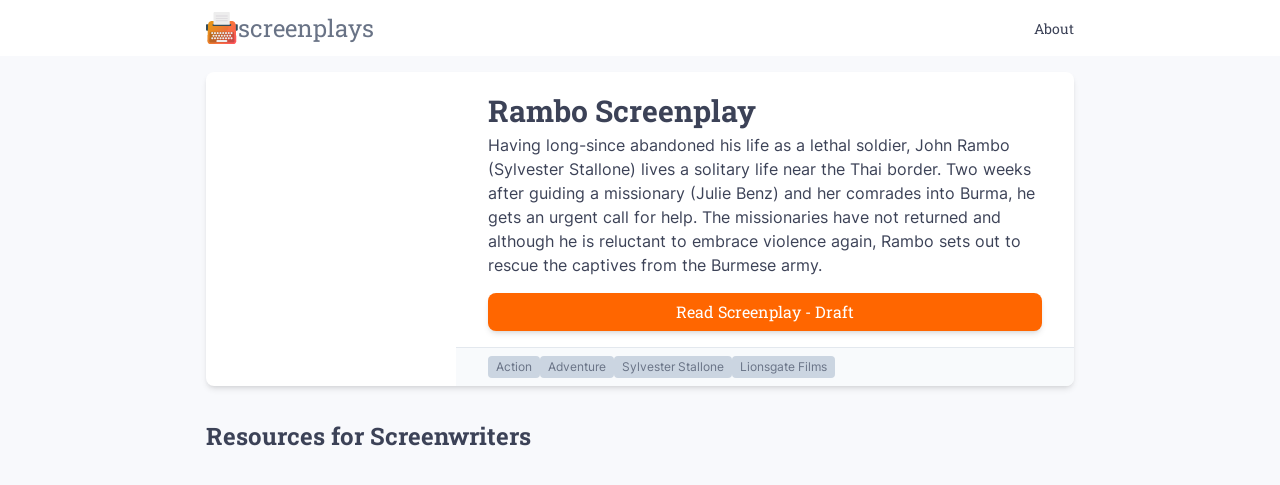

--- FILE ---
content_type: text/html; charset=utf-8
request_url: https://screenplays.io/screenplay/rambo
body_size: 3865
content:
<!DOCTYPE html><html><head><meta charSet="utf-8"/><meta name="viewport" content="width=device-width"/><meta property="og:site_name" content="Screenplays for Movies and TV Shows"/><meta property="og:image" content="https://screenplays.io/img/social.png"/><meta property="og:locale" content="en-us"/><meta property="og:url" content="https://screenplays.io/screenplay/rambo"/><meta name="twitter:card" content="summary_large_image"/><meta name="twitter:image" content="https://screenplays.io/img/social.png"/><title>Rambo Screenplay</title><meta name="description" content="Read Rambo screenplay online. Having long-since abandoned his life as a lethal soldier, John Rambo (Sylvester Stallone) lives a solitary life near the Thai border. Two weeks after guiding a missionary (Julie Benz) and her comrades into Burma, he gets an urgent call for help. The missionaries have not returned and although he is reluctant to embrace violence again, Rambo sets out to rescue the captives from the Burmese army."/><meta name="twitter:title" content="Rambo Screenplay"/><meta property="og:description" content="Read Rambo screenplay online. Having long-since abandoned his life as a lethal soldier, John Rambo (Sylvester Stallone) lives a solitary life near the Thai border. Two weeks after guiding a missionary (Julie Benz) and her comrades into Burma, he gets an urgent call for help. The missionaries have not returned and although he is reluctant to embrace violence again, Rambo sets out to rescue the captives from the Burmese army."/><meta name="twitter:description" content="Read Rambo screenplay online. Having long-since abandoned his life as a lethal soldier, John Rambo (Sylvester Stallone) lives a solitary life near the Thai border. Two weeks after guiding a missionary (Julie Benz) and her comrades into Burma, he gets an urgent call for help. The missionaries have not returned and although he is reluctant to embrace violence again, Rambo sets out to rescue the captives from the Burmese army."/><meta name="next-head-count" content="13"/><link rel="preload" href="/_next/static/css/21025db3da0ebd1a.css" as="style"/><link rel="stylesheet" href="/_next/static/css/21025db3da0ebd1a.css" data-n-g=""/><noscript data-n-css=""></noscript><script defer="" nomodule="" src="/_next/static/chunks/polyfills-c67a75d1b6f99dc8.js"></script><script src="/_next/static/chunks/webpack-87b3a303122f2f0d.js" defer=""></script><script src="/_next/static/chunks/framework-7751730b10fa0f74.js" defer=""></script><script src="/_next/static/chunks/main-e7a7892cb0edc024.js" defer=""></script><script src="/_next/static/chunks/pages/_app-19b9d61a292cb0a2.js" defer=""></script><script src="/_next/static/chunks/388-a7499cc5e35d1129.js" defer=""></script><script src="/_next/static/chunks/254-82ac08a0d2b93a56.js" defer=""></script><script src="/_next/static/chunks/pages/screenplay/%5BpostSlug%5D-55701ba59f0ba1a3.js" defer=""></script><script src="/_next/static/gPsaRXd1ZHCkz_NnN3NLW/_buildManifest.js" defer=""></script><script src="/_next/static/gPsaRXd1ZHCkz_NnN3NLW/_ssgManifest.js" defer=""></script></head><body><div id="__next"><style data-emotion="css 1d7f2da">.css-1d7f2da{background:var(--main-bg);}.css-1d7f2da .content{max-width:var(--container-narrow-max-width);margin:auto;padding:0 var(--size-4);}</style><div class="css-1d7f2da"><style data-emotion="css q6lbpv">.css-q6lbpv{background:white;position:relative;z-index:20;}.css-q6lbpv .container{padding:var(--size-2) var(--size-4);max-width:var(--container-narrow-max-width);margin:auto;display:-webkit-box;display:-webkit-flex;display:-ms-flexbox;display:flex;-webkit-align-items:center;-webkit-box-align:center;-ms-flex-align:center;align-items:center;-webkit-box-pack:justify;-webkit-justify-content:space-between;justify-content:space-between;}.css-q6lbpv .logo{height:var(--size-10);display:-webkit-box;display:-webkit-flex;display:-ms-flexbox;display:flex;-webkit-align-items:center;-webkit-box-align:center;-ms-flex-align:center;align-items:center;gap:var(--size-2);}.css-q6lbpv .logo span{color:var(--text-dim);font-family:var(--font-secondary);font-size:var(--font-size-3);}</style><div class="header -narrow css-q6lbpv"><div class="container"><a class="logo" href="/"><img alt="logo" srcSet="/img/logo.svg 1x, /img/logo.svg 2x" src="/img/logo.svg" width="32" height="32" decoding="async" data-nimg="future" loading="lazy" style="color:transparent"/><span>screenplays</span></a><style data-emotion="css mkq2sv">.css-mkq2sv{font-size:var(--font-size-00);display:-webkit-box;display:-webkit-flex;display:-ms-flexbox;display:flex;-webkit-align-items:center;-webkit-box-align:center;-ms-flex-align:center;align-items:center;gap:var(--size-2);}.css-mkq2sv .main-menu-item{font-family:var(--font-secondary);font-weight:bold;font-weight:500;}</style><div class="css-mkq2sv"><a class="main-menu-item" href="/about">About</a></div></div></div><div class="content"><style data-emotion="css h4w0m4">.css-h4w0m4{margin-top:var(--size-4);border-radius:var(--radius-lg);box-shadow:var(--shadow-md);background:white;overflow:hidden;}.css-h4w0m4 .poster-and-details{display:-webkit-box;display:-webkit-flex;display:-ms-flexbox;display:flex;}@media (max-width: 600px){.css-h4w0m4 .poster-and-details{-webkit-flex-direction:column;-ms-flex-direction:column;flex-direction:column;}}.css-h4w0m4 .poster-and-details .poster{-webkit-flex:0 0 25%;-ms-flex:0 0 25%;flex:0 0 25%;-webkit-flex:0 0 250px;-ms-flex:0 0 250px;flex:0 0 250px;}.css-h4w0m4 .poster-and-details .poster .thumbnail-wrapper{display:block;position:relative;aspect-ratio:2/3;}.css-h4w0m4 .poster-and-details .poster .thumbnail-wrapper img{object-fit:cover!important;cursor:pointer;}.css-h4w0m4 .poster-and-details .details{display:-webkit-box;display:-webkit-flex;display:-ms-flexbox;display:flex;-webkit-flex-direction:column;-ms-flex-direction:column;flex-direction:column;-webkit-box-pack:justify;-webkit-justify-content:space-between;justify-content:space-between;min-width:0;}.css-h4w0m4 .poster-and-details .details .description{padding:var(--size-4) var(--size-8);display:-webkit-box;display:-webkit-flex;display:-ms-flexbox;display:flex;-webkit-flex-direction:column;-ms-flex-direction:column;flex-direction:column;}@media (max-width: 600px){.css-h4w0m4 .poster-and-details .details .description{padding:var(--size-4);}}.css-h4w0m4 .poster-and-details .details .description h1{font-size:var(--font-size-4);font-family:var(--font-secondary);font-weight:bold;}.css-h4w0m4 .poster-and-details .details .description .button{margin-top:var(--size-4);}.css-h4w0m4 .poster-and-details .details .post-footer{padding:var(--size-2) var(--size-8);background-color:var(--slate-50);border-top:1px solid var(--border);}@media (max-width: 600px){.css-h4w0m4 .poster-and-details .details .post-footer{padding:var(--size-2) var(--size-4);}}.css-h4w0m4 .poster-and-details .details .post-footer .tags{display:-webkit-box;display:-webkit-flex;display:-ms-flexbox;display:flex;gap:var(--size-2);white-space:nowrap;overflow-x:auto;}.css-h4w0m4 .poster-and-details .details .post-footer .tag{font-size:var(--font-size-000);padding:var(--size-0p5) var(--size-2);background:var(--slate-300);border-radius:var(--radius);color:var(--text-dim);cursor:pointer;}</style><div class="css-h4w0m4"><div class="poster-and-details"><div class="poster"><div class="thumbnail-wrapper"><span style="box-sizing:border-box;display:block;overflow:hidden;width:initial;height:initial;background:none;opacity:1;border:0;margin:0;padding:0;position:absolute;top:0;left:0;bottom:0;right:0"><img alt="Read Rambo screenplay (poster)" src="[data-uri]" decoding="async" data-nimg="fill" style="position:absolute;top:0;left:0;bottom:0;right:0;box-sizing:border-box;padding:0;border:none;margin:auto;display:block;width:0;height:0;min-width:100%;max-width:100%;min-height:100%;max-height:100%;background-size:cover;background-position:0% 0%;filter:blur(20px);background-image:url(&quot;[data-uri]&quot;)"/><noscript><img alt="Read Rambo screenplay (poster)" sizes="100vw" srcSet="/_next/image?url=https%3A%2F%2Ff004.backblazeb2.com%2Ffile%2Fscreenplays%2Fposts%2Frambo-2008%2Fposter.jpg&amp;w=640&amp;q=75 640w, /_next/image?url=https%3A%2F%2Ff004.backblazeb2.com%2Ffile%2Fscreenplays%2Fposts%2Frambo-2008%2Fposter.jpg&amp;w=750&amp;q=75 750w, /_next/image?url=https%3A%2F%2Ff004.backblazeb2.com%2Ffile%2Fscreenplays%2Fposts%2Frambo-2008%2Fposter.jpg&amp;w=828&amp;q=75 828w, /_next/image?url=https%3A%2F%2Ff004.backblazeb2.com%2Ffile%2Fscreenplays%2Fposts%2Frambo-2008%2Fposter.jpg&amp;w=1080&amp;q=75 1080w, /_next/image?url=https%3A%2F%2Ff004.backblazeb2.com%2Ffile%2Fscreenplays%2Fposts%2Frambo-2008%2Fposter.jpg&amp;w=1200&amp;q=75 1200w, /_next/image?url=https%3A%2F%2Ff004.backblazeb2.com%2Ffile%2Fscreenplays%2Fposts%2Frambo-2008%2Fposter.jpg&amp;w=1920&amp;q=75 1920w, /_next/image?url=https%3A%2F%2Ff004.backblazeb2.com%2Ffile%2Fscreenplays%2Fposts%2Frambo-2008%2Fposter.jpg&amp;w=2048&amp;q=75 2048w, /_next/image?url=https%3A%2F%2Ff004.backblazeb2.com%2Ffile%2Fscreenplays%2Fposts%2Frambo-2008%2Fposter.jpg&amp;w=3840&amp;q=75 3840w" src="/_next/image?url=https%3A%2F%2Ff004.backblazeb2.com%2Ffile%2Fscreenplays%2Fposts%2Frambo-2008%2Fposter.jpg&amp;w=3840&amp;q=75" decoding="async" data-nimg="fill" style="position:absolute;top:0;left:0;bottom:0;right:0;box-sizing:border-box;padding:0;border:none;margin:auto;display:block;width:0;height:0;min-width:100%;max-width:100%;min-height:100%;max-height:100%" loading="lazy"/></noscript></span></div></div><div class="details"><div class="description"><h1>Rambo<!-- --> Screenplay</h1>Having long-since abandoned his life as a lethal soldier, John Rambo (Sylvester Stallone) lives a solitary life near the Thai border. Two weeks after guiding a missionary (Julie Benz) and her comrades into Burma, he gets an urgent call for help. The missionaries have not returned and although he is reluctant to embrace violence again, Rambo sets out to rescue the captives from the Burmese army.<div class="episode"><style data-emotion="css 17g225z">.css-17g225z{color:white;padding:var(--size-1) var(--size-4);box-shadow:var(--shadow-md);border-radius:var(--radius-lg);font-family:var(--font-secondary);background:var(--primary);line-height:30px;text-align:center;cursor:pointer;display:-webkit-box;display:-webkit-flex;display:-ms-flexbox;display:flex;-webkit-align-items:center;-webkit-box-align:center;-ms-flex-align:center;align-items:center;-webkit-box-pack:center;-ms-flex-pack:center;-webkit-justify-content:center;justify-content:center;gap:var(--size-2);white-space:nowrap;}.css-17g225z.-outline{border:1px solid var(--slate-300);color:var(--slate-900);background:none;box-shadow:none;}.css-17g225z.-outline:hover{background:rgba(220, 220, 220, 0.2);}.css-17g225z.-medium{padding:var(--size-2) var(--size-4);}.css-17g225z.-large{padding:var(--size-3) var(--size-6);}.css-17g225z.-cta{font-weight:bold;text-transform:uppercase;background:#ffd500;color:#6a1900;border-bottom:4px solid #ce7c00;display:block;}.css-17g225z.-cta:hover{background:#ffdf40;}.css-17g225z.-cta.-disabled{background:#ffd500;}.css-17g225z.-disabled{opacity:0.8;cursor:default;background:var(--text-dim);}.css-17g225z svg{margin-right:var(--size-1);opacity:0.8;}.css-17g225z.-danger{background:var(--danger);}.css-17g225z.-gray{background:var(--text-dim);}</style><a class="button css-17g225z" target="_blank" rel="noopener noreferrer" href="https://f004.backblazeb2.com/file/screenplays/posts/rambo-2008/scripts/Rambo - Draft.pdf">Read Screenplay<!-- --> - Draft</a></div></div><div class="post-footer"><div class="tags"><div class="tag">Action</div><div class="tag">Adventure</div><a class="tag" href="/writer/sylvester-stallone">Sylvester Stallone</a><div class="tag">Lionsgate Films</div></div></div></div></div></div><style data-emotion="css m3aich">.css-m3aich .episode{margin-top:var(--size-4);border-radius:var(--radius-lg);box-shadow:var(--shadow-md);background:white;overflow:hidden;padding:var(--size-4);}.css-m3aich .episode h2{font-size:var(--font-size-2);font-family:var(--font-secondary);font-weight:bold;}.css-m3aich .episode .button{margin-top:var(--size-4);}</style><div class="css-m3aich"></div><style data-emotion="css 1l19isz">.css-1l19isz{margin-top:var(--size-8);}.css-1l19isz .title{font-size:var(--font-size-3);font-family:var(--font-secondary);font-weight:bold;margin-bottom:var(--size-2);}</style><div class="css-1l19isz"><h2 class="title">Resources for Screenwriters</h2><style data-emotion="css 226yq1">.css-226yq1{display:grid;grid-template-columns:repeat(2, 1fr);gap:var(--size-4);}@media (max-width: 768px){.css-226yq1{grid-template-columns:1fr;}}.css-226yq1 .resource-card{position:relative;aspect-ratio:16/9;border-radius:var(--radius-lg);box-shadow:var(--shadow-md);overflow:hidden;background:white;-webkit-transition:all 0.1s ease-in-out;transition:all 0.1s ease-in-out;}.css-226yq1 .resource-card .image-wrapper{position:relative;width:100%;height:100%;}.css-226yq1 .resource-card .resource-overlay{position:absolute;top:0;left:0;right:0;bottom:0;display:-webkit-box;display:-webkit-flex;display:-ms-flexbox;display:flex;-webkit-align-items:center;-webkit-box-align:center;-ms-flex-align:center;align-items:center;-webkit-box-pack:center;-ms-flex-pack:center;-webkit-justify-content:center;justify-content:center;background:rgba(0, 0, 0, 0.75);opacity:0;-webkit-transition:opacity 0.1s ease-in-out;transition:opacity 0.1s ease-in-out;padding:var(--size-4);}.css-226yq1 .resource-card .resource-overlay h3{color:white;font-family:var(--font-secondary);font-weight:700;font-size:var(--font-size-2);text-align:center;line-height:1.15em;}@media (hover: hover){.css-226yq1 .resource-card:hover{-webkit-transform:scale(1.025);-moz-transform:scale(1.025);-ms-transform:scale(1.025);transform:scale(1.025);}.css-226yq1 .resource-card:hover .resource-overlay{opacity:1;}}</style><div class="css-226yq1"><a class="resource-card" target="_blank" rel="noopener" href="https://storysource.io/?ref=screenplays"><div class="image-wrapper"><span style="box-sizing:border-box;display:block;overflow:hidden;width:initial;height:initial;background:none;opacity:1;border:0;margin:0;padding:0;position:absolute;top:0;left:0;bottom:0;right:0"><img alt="Story Source" src="[data-uri]" decoding="async" data-nimg="fill" style="position:absolute;top:0;left:0;bottom:0;right:0;box-sizing:border-box;padding:0;border:none;margin:auto;display:block;width:0;height:0;min-width:100%;max-width:100%;min-height:100%;max-height:100%;object-fit:cover"/><noscript><img alt="Story Source" sizes="100vw" srcSet="/_next/image?url=%2Fshowcase-landscape%2Fstorysource-01.png&amp;w=640&amp;q=75 640w, /_next/image?url=%2Fshowcase-landscape%2Fstorysource-01.png&amp;w=750&amp;q=75 750w, /_next/image?url=%2Fshowcase-landscape%2Fstorysource-01.png&amp;w=828&amp;q=75 828w, /_next/image?url=%2Fshowcase-landscape%2Fstorysource-01.png&amp;w=1080&amp;q=75 1080w, /_next/image?url=%2Fshowcase-landscape%2Fstorysource-01.png&amp;w=1200&amp;q=75 1200w, /_next/image?url=%2Fshowcase-landscape%2Fstorysource-01.png&amp;w=1920&amp;q=75 1920w, /_next/image?url=%2Fshowcase-landscape%2Fstorysource-01.png&amp;w=2048&amp;q=75 2048w, /_next/image?url=%2Fshowcase-landscape%2Fstorysource-01.png&amp;w=3840&amp;q=75 3840w" src="/_next/image?url=%2Fshowcase-landscape%2Fstorysource-01.png&amp;w=3840&amp;q=75" decoding="async" data-nimg="fill" style="position:absolute;top:0;left:0;bottom:0;right:0;box-sizing:border-box;padding:0;border:none;margin:auto;display:block;width:0;height:0;min-width:100%;max-width:100%;min-height:100%;max-height:100%;object-fit:cover" loading="lazy"/></noscript></span></div><div class="resource-overlay"><h3>Story Source</h3></div></a><a class="resource-card" target="_blank" rel="noopener" href="https://rpgadventures.io/?ref=screenplays"><div class="image-wrapper"><span style="box-sizing:border-box;display:block;overflow:hidden;width:initial;height:initial;background:none;opacity:1;border:0;margin:0;padding:0;position:absolute;top:0;left:0;bottom:0;right:0"><img alt="RPG Adventures" src="[data-uri]" decoding="async" data-nimg="fill" style="position:absolute;top:0;left:0;bottom:0;right:0;box-sizing:border-box;padding:0;border:none;margin:auto;display:block;width:0;height:0;min-width:100%;max-width:100%;min-height:100%;max-height:100%;object-fit:cover"/><noscript><img alt="RPG Adventures" sizes="100vw" srcSet="/_next/image?url=%2Fshowcase-landscape%2Frpga.png&amp;w=640&amp;q=75 640w, /_next/image?url=%2Fshowcase-landscape%2Frpga.png&amp;w=750&amp;q=75 750w, /_next/image?url=%2Fshowcase-landscape%2Frpga.png&amp;w=828&amp;q=75 828w, /_next/image?url=%2Fshowcase-landscape%2Frpga.png&amp;w=1080&amp;q=75 1080w, /_next/image?url=%2Fshowcase-landscape%2Frpga.png&amp;w=1200&amp;q=75 1200w, /_next/image?url=%2Fshowcase-landscape%2Frpga.png&amp;w=1920&amp;q=75 1920w, /_next/image?url=%2Fshowcase-landscape%2Frpga.png&amp;w=2048&amp;q=75 2048w, /_next/image?url=%2Fshowcase-landscape%2Frpga.png&amp;w=3840&amp;q=75 3840w" src="/_next/image?url=%2Fshowcase-landscape%2Frpga.png&amp;w=3840&amp;q=75" decoding="async" data-nimg="fill" style="position:absolute;top:0;left:0;bottom:0;right:0;box-sizing:border-box;padding:0;border:none;margin:auto;display:block;width:0;height:0;min-width:100%;max-width:100%;min-height:100%;max-height:100%;object-fit:cover" loading="lazy"/></noscript></span></div><div class="resource-overlay"><h3>RPG Adventures</h3></div></a></div></div><br/></div></div></div><script id="__NEXT_DATA__" type="application/json">{"props":{"pageProps":{"post":{"category":"movie","title":"Rambo","slug":"rambo","year":2008,"description":"Having long-since abandoned his life as a lethal soldier, John Rambo (Sylvester Stallone) lives a solitary life near the Thai border. Two weeks after guiding a missionary (Julie Benz) and her comrades into Burma, he gets an urgent call for help. The missionaries have not returned and although he is reluctant to embrace violence again, Rambo sets out to rescue the captives from the Burmese army.","genres":[{"name":"Action","slug":"action"},{"name":"Adventure","slug":"adventure"}],"studios":[{"name":"Lionsgate Films","slug":"lionsgate-films"}],"writers":[{"name":"Sylvester Stallone","slug":"sylvester-stallone"}],"thumbnail":"/posts/rambo-2008/poster.jpg","scripts":[{"title":"Draft","filename":"Rambo - Draft.pdf","url":"/posts/rambo-2008/scripts/Rambo - Draft.pdf"}],"episodes":[],"thumbnailPlaceholder":"[data-uri]","imdbRating":7,"imdbVotes":231851}},"__N_SSG":true},"page":"/screenplay/[postSlug]","query":{"postSlug":"rambo"},"buildId":"gPsaRXd1ZHCkz_NnN3NLW","isFallback":false,"gsp":true,"scriptLoader":[]}</script></body></html>

--- FILE ---
content_type: application/javascript; charset=utf-8
request_url: https://screenplays.io/_next/static/chunks/pages/_app-19b9d61a292cb0a2.js
body_size: 30185
content:
(self.webpackChunk_N_E=self.webpackChunk_N_E||[]).push([[888],{8357:function(n,t,e){"use strict";e.d(t,{Z:function(){return Q}});var a=function(){function n(n){var t=this;this._insertTag=function(n){var e;e=0===t.tags.length?t.insertionPoint?t.insertionPoint.nextSibling:t.prepend?t.container.firstChild:t.before:t.tags[t.tags.length-1].nextSibling,t.container.insertBefore(n,e),t.tags.push(n)},this.isSpeedy=void 0===n.speedy||n.speedy,this.tags=[],this.ctr=0,this.nonce=n.nonce,this.key=n.key,this.container=n.container,this.prepend=n.prepend,this.insertionPoint=n.insertionPoint,this.before=null}var t=n.prototype;return t.hydrate=function(n){n.forEach(this._insertTag)},t.insert=function(n){if(this.ctr%(this.isSpeedy?65e3:1)==0){var t,e;this._insertTag(((e=document.createElement("style")).setAttribute("data-emotion",this.key),void 0!==this.nonce&&e.setAttribute("nonce",this.nonce),e.appendChild(document.createTextNode("")),e.setAttribute("data-s",""),e))}var a=this.tags[this.tags.length-1];if(this.isSpeedy){var r=function(n){if(n.sheet)return n.sheet;for(var t=0;t<document.styleSheets.length;t++)if(document.styleSheets[t].ownerNode===n)return document.styleSheets[t]}(a);try{r.insertRule(n,r.cssRules.length)}catch(i){}}else a.appendChild(document.createTextNode(n));this.ctr++},t.flush=function(){this.tags.forEach(function(n){return n.parentNode&&n.parentNode.removeChild(n)}),this.tags=[],this.ctr=0},n}(),r=Math.abs,i=String.fromCharCode,o=Object.assign;function c(n){return n.trim()}function s(n,t,e){return n.replace(t,e)}function f(n,t){return n.indexOf(t)}function l(n,t){return 0|n.charCodeAt(t)}function u(n,t,e){return n.slice(t,e)}function m(n){return n.length}function d(n){return n.length}function p(n,t){return t.push(n),n}var v=1,b=1,g=0,h=0,y=0,w="";function k(n,t,e,a,r,i,o){return{value:n,root:t,parent:e,type:a,props:r,children:i,line:v,column:b,length:o,return:""}}function x(n,t){return o(k("",null,null,"",null,null,0),n,{length:-n.length},t)}function A(){return y=h>0?l(w,--h):0,b--,10===y&&(b=1,v--),y}function O(){return y=h<g?l(w,h++):0,b++,10===y&&(b=1,v++),y}function C(){return l(w,h)}function S(n,t){return u(w,n,t)}function N(n){switch(n){case 0:case 9:case 10:case 13:case 32:return 5;case 33:case 43:case 44:case 47:case 62:case 64:case 126:case 59:case 123:case 125:return 4;case 58:return 3;case 34:case 39:case 40:case 91:return 2;case 41:case 93:return 1}return 0}function P(n){return v=b=1,g=m(w=n),h=0,[]}function E(n){return w="",n}function j(n){return c(S(h-1,function n(t){for(;O();)switch(y){case t:return h;case 34:case 39:34!==t&&39!==t&&n(y);break;case 40:41===t&&n(t);break;case 92:O()}return h}(91===n?n+2:40===n?n+1:n)))}function M(n){for(;y=C();)if(y<33)O();else break;return N(n)>2||N(y)>3?"":" "}function z(n,t){for(;--t&&O()&&!(y<48)&&!(y>102)&&(!(y>57)||!(y<65))&&(!(y>70)||!(y<97)););return S(n,h+(t<6&&32==C()&&32==O()))}function L(n,t){for(;O();)if(n+y===57)break;else if(n+y===84&&47===C())break;return"/*"+S(t,h-1)+"*"+i(47===n?n:O())}function T(n){for(;!N(C());)O();return S(n,h)}var $="-ms-",R="-moz-",I="-webkit-",_="comm",Y="rule",D="decl",F="@keyframes";function H(n,t){for(var e="",a=d(n),r=0;r<a;r++)e+=t(n[r],r,n,t)||"";return e}function Z(n,t,e,a){switch(n.type){case"@import":case D:return n.return=n.return||n.value;case _:return"";case F:return n.return=n.value+"{"+H(n.children,a)+"}";case Y:n.value=n.props.join(",")}return m(e=H(n.children,a))?n.return=n.value+"{"+e+"}":""}function W(n,t,e,a,i,o,f,l,m,p,v){for(var b=i-1,g=0===i?o:[""],h=d(g),y=0,w=0,x=0;y<a;++y)for(var A=0,O=u(n,b+1,b=r(w=f[y])),C=n;A<h;++A)(C=c(w>0?g[A]+" "+O:s(O,/&\f/g,g[A])))&&(m[x++]=C);return k(n,t,e,0===i?Y:l,m,p,v)}function V(n,t,e){return k(n,t,e,_,i(y),u(n,2,-2),0)}function G(n,t,e,a){return k(n,t,e,D,u(n,0,a),u(n,a+1,-1),a)}var X=function(n,t,e){for(var a=0,r=0;a=r,r=C(),38===a&&12===r&&(t[e]=1),!N(r);)O();return S(n,h)},B=function(n,t){var e=-1,a=44;do switch(N(a)){case 0:38===a&&12===C()&&(t[e]=1),n[e]+=X(h-1,t,e);break;case 2:n[e]+=j(a);break;case 4:if(44===a){n[++e]=58===C()?"&\f":"",t[e]=n[e].length;break}default:n[e]+=i(a)}while(a=O());return n},q=new WeakMap,U=function(n){if("rule"===n.type&&n.parent&&!(n.length<1)){for(var t=n.value,e=n.parent,a=n.column===e.column&&n.line===e.line;"rule"!==e.type;)if(!(e=e.parent))return;if((1!==n.props.length||58===t.charCodeAt(0)||q.get(e))&&!a){q.set(n,!0);for(var r,i,o=[],c=E(B(P(t),o)),s=e.props,f=0,l=0;f<c.length;f++)for(var u=0;u<s.length;u++,l++)n.props[l]=o[f]?c[f].replace(/&\f/g,s[u]):s[u]+" "+c[f]}}},K=function(n){if("decl"===n.type){var t=n.value;108===t.charCodeAt(0)&&98===t.charCodeAt(2)&&(n.return="",n.value="")}},J=[function(n,t,e,a){if(n.length>-1&&!n.return)switch(n.type){case D:n.return=function n(t,e){var a,r;switch((((e<<2^l(t,0))<<2^l(t,1))<<2^l(t,2))<<2^l(t,3)){case 5103:return I+"print-"+t+t;case 5737:case 4201:case 3177:case 3433:case 1641:case 4457:case 2921:case 5572:case 6356:case 5844:case 3191:case 6645:case 3005:case 6391:case 5879:case 5623:case 6135:case 4599:case 4855:case 4215:case 6389:case 5109:case 5365:case 5621:case 3829:return I+t+t;case 5349:case 4246:case 4810:case 6968:case 2756:return I+t+R+t+$+t+t;case 6828:case 4268:return I+t+$+t+t;case 6165:return I+t+$+"flex-"+t+t;case 5187:return I+t+s(t,/(\w+).+(:[^]+)/,I+"box-$1$2"+$+"flex-$1$2")+t;case 5443:return I+t+$+"flex-item-"+s(t,/flex-|-self/,"")+t;case 4675:return I+t+$+"flex-line-pack"+s(t,/align-content|flex-|-self/,"")+t;case 5548:return I+t+$+s(t,"shrink","negative")+t;case 5292:return I+t+$+s(t,"basis","preferred-size")+t;case 6060:return I+"box-"+s(t,"-grow","")+I+t+$+s(t,"grow","positive")+t;case 4554:return I+s(t,/([^-])(transform)/g,"$1"+I+"$2")+t;case 6187:return s(s(s(t,/(zoom-|grab)/,I+"$1"),/(image-set)/,I+"$1"),t,"")+t;case 5495:case 3959:return s(t,/(image-set\([^]*)/,I+"$1$`$1");case 4968:return s(s(t,/(.+:)(flex-)?(.*)/,I+"box-pack:$3"+$+"flex-pack:$3"),/s.+-b[^;]+/,"justify")+I+t+t;case 4095:case 3583:case 4068:case 2532:return s(t,/(.+)-inline(.+)/,I+"$1$2")+t;case 8116:case 7059:case 5753:case 5535:case 5445:case 5701:case 4933:case 4677:case 5533:case 5789:case 5021:case 4765:if(m(t)-1-e>6)switch(l(t,e+1)){case 109:if(45!==l(t,e+4))break;case 102:return s(t,/(.+:)(.+)-([^]+)/,"$1"+I+"$2-$3$1"+R+(108==l(t,e+3)?"$3":"$2-$3"))+t;case 115:return~f(t,"stretch")?n(s(t,"stretch","fill-available"),e)+t:t}break;case 4949:if(115!==l(t,e+1))break;case 6444:switch(l(t,m(t)-3-(~f(t,"!important")&&10))){case 107:return s(t,":",":"+I)+t;case 101:return s(t,/(.+:)([^;!]+)(;|!.+)?/,"$1"+I+(45===l(t,14)?"inline-":"")+"box$3$1"+I+"$2$3$1"+$+"$2box$3")+t}break;case 5936:switch(l(t,e+11)){case 114:return I+t+$+s(t,/[svh]\w+-[tblr]{2}/,"tb")+t;case 108:return I+t+$+s(t,/[svh]\w+-[tblr]{2}/,"tb-rl")+t;case 45:return I+t+$+s(t,/[svh]\w+-[tblr]{2}/,"lr")+t}return I+t+$+t+t}return t}(n.value,n.length);break;case F:return H([x(n,{value:s(n.value,"@","@"+I)})],a);case Y:if(n.length){var r,i;return r=n.props,i=function(t){var e;switch(e=t,(e=/(::plac\w+|:read-\w+)/.exec(e))?e[0]:e){case":read-only":case":read-write":return H([x(n,{props:[s(t,/:(read-\w+)/,":"+R+"$1")]})],a);case"::placeholder":return H([x(n,{props:[s(t,/:(plac\w+)/,":"+I+"input-$1")]}),x(n,{props:[s(t,/:(plac\w+)/,":"+R+"$1")]}),x(n,{props:[s(t,/:(plac\w+)/,$+"input-$1")]})],a)}return""},r.map(i).join("")}}}],Q=function(n){var t=n.key;if("css"===t){var e=document.querySelectorAll("style[data-emotion]:not([data-s])");Array.prototype.forEach.call(e,function(n){-1!==n.getAttribute("data-emotion").indexOf(" ")&&(document.head.appendChild(n),n.setAttribute("data-s",""))})}var r=n.stylisPlugins||J,o={},c=[];u=n.container||document.head,Array.prototype.forEach.call(document.querySelectorAll('style[data-emotion^="'+t+' "]'),function(n){for(var t=n.getAttribute("data-emotion").split(" "),e=1;e<t.length;e++)o[t[e]]=!0;c.push(n)});var l,u,v,b,g,y,w=[Z,(l=function(n){b.insert(n)},function(n){!n.root&&(n=n.return)&&l(n)})],k=(g=[U,K].concat(r,w),y=d(g),function(n,t,e,a){for(var r="",i=0;i<y;i++)r+=g[i](n,t,e,a)||"";return r}),x=function(n){var t;return H(E(function n(t,e,a,r,o,c,l,u,d){for(var v=0,b=0,g=l,y=0,w=0,k=0,x=1,S=1,N=1,P=0,E="",$=o,R=c,I=r,_=E;S;)switch(k=P,P=O()){case 40:if(108!=k&&58==_.charCodeAt(g-1)){-1!=f(_+=s(j(P),"&","&\f"),"&\f")&&(N=-1);break}case 34:case 39:case 91:_+=j(P);break;case 9:case 10:case 13:case 32:_+=M(k);break;case 92:_+=z(h-1,7);continue;case 47:switch(C()){case 42:case 47:p(V(L(O(),h),e,a),d);break;default:_+="/"}break;case 123*x:u[v++]=m(_)*N;case 125*x:case 59:case 0:switch(P){case 0:case 125:S=0;case 59+b:w>0&&m(_)-g&&p(w>32?G(_+";",r,a,g-1):G(s(_," ","")+";",r,a,g-2),d);break;case 59:_+=";";default:if(p(I=W(_,e,a,v,b,o,u,E,$=[],R=[],g),c),123===P){if(0===b)n(_,e,I,I,$,c,g,u,R);else switch(y){case 100:case 109:case 115:n(t,I,I,r&&p(W(t,I,I,0,0,o,u,E,o,$=[],g),R),o,R,g,u,r?$:R);break;default:n(_,I,I,I,[""],R,0,u,R)}}}v=b=w=0,x=N=1,E=_="",g=l;break;case 58:g=1+m(_),w=k;default:if(x<1){if(123==P)--x;else if(125==P&&0==x++&&125==A())continue}switch(_+=i(P),P*x){case 38:N=b>0?1:(_+="\f",-1);break;case 44:u[v++]=(m(_)-1)*N,N=1;break;case 64:45===C()&&(_+=j(O())),y=C(),b=g=m(E=_+=T(h)),P++;break;case 45:45===k&&2==m(_)&&(x=0)}}return c}("",null,null,null,[""],t=P(t=n),0,[0],t)),k)};v=function(n,t,e,a){b=e,x(n?n+"{"+t.styles+"}":t.styles),a&&(S.inserted[t.name]=!0)};var S={key:t,sheet:new a({key:t,container:u,nonce:n.nonce,speedy:n.speedy,prepend:n.prepend,insertionPoint:n.insertionPoint}),nonce:n.nonce,inserted:o,registered:{},insert:v};return S.sheet.hydrate(c),S}},4288:function(n,t,e){"use strict";e.d(t,{HY:function(){return h},tZ:function(){return y},BX:function(){return w}});var a=e(7294),r=e(8357),i=function(n,t,e){var a=n.key+"-"+t.name;!1===e&&void 0===n.registered[a]&&(n.registered[a]=t.styles)},o=function(n,t,e){i(n,t,e);var a=n.key+"-"+t.name;if(void 0===n.inserted[t.name]){var r=t;do n.insert(t===r?"."+a:"",r,n.sheet,!0),r=r.next;while(void 0!==r)}},c=e(7906),s=e(7278),f={}.hasOwnProperty,l=(0,a.createContext)("undefined"!=typeof HTMLElement?(0,r.Z)({key:"css"}):null);l.Provider;var u,m=(0,a.createContext)({}),d="__EMOTION_TYPE_PLEASE_DO_NOT_USE__",p=function(n,t){var e={};for(var a in t)f.call(t,a)&&(e[a]=t[a]);return e[d]=n,e},v=function(n){var t=n.cache,e=n.serialized,a=n.isStringTag;return i(t,e,a),(0,s.L)(function(){return o(t,e,a)}),null},b=(u=function(n,t,e){var r,i,o,s,l=n.css;"string"==typeof l&&void 0!==t.registered[l]&&(l=t.registered[l]);var u=n[d],p=[l],b="";"string"==typeof n.className?(r=t.registered,i=p,o=n.className,s="",o.split(" ").forEach(function(n){void 0!==r[n]?i.push(r[n]+";"):s+=n+" "}),b=s):null!=n.className&&(b=n.className+" ");var g=(0,c.O)(p,void 0,(0,a.useContext)(m));b+=t.key+"-"+g.name;var h={};for(var y in n)f.call(n,y)&&"css"!==y&&y!==d&&(h[y]=n[y]);return h.ref=e,h.className=b,(0,a.createElement)(a.Fragment,null,(0,a.createElement)(v,{cache:t,serialized:g,isStringTag:"string"==typeof u}),(0,a.createElement)(u,h))},(0,a.forwardRef)(function(n,t){return u(n,(0,a.useContext)(l),t)}));e(8679);var g=e(5893),h=g.Fragment;function y(n,t,e){return f.call(t,"css")?(0,g.jsx)(b,p(n,t),e):(0,g.jsx)(n,t,e)}function w(n,t,e){return f.call(t,"css")?(0,g.jsxs)(b,p(n,t),e):(0,g.jsxs)(n,t,e)}},7906:function(n,t,e){"use strict";e.d(t,{O:function(){return b}});var a,r,i,o=function(n){for(var t,e=0,a=0,r=n.length;r>=4;++a,r-=4)t=(65535&(t=255&n.charCodeAt(a)|(255&n.charCodeAt(++a))<<8|(255&n.charCodeAt(++a))<<16|(255&n.charCodeAt(++a))<<24))*1540483477+((t>>>16)*59797<<16),t^=t>>>24,e=(65535&t)*1540483477+((t>>>16)*59797<<16)^(65535&e)*1540483477+((e>>>16)*59797<<16);switch(r){case 3:e^=(255&n.charCodeAt(a+2))<<16;case 2:e^=(255&n.charCodeAt(a+1))<<8;case 1:e^=255&n.charCodeAt(a),e=(65535&e)*1540483477+((e>>>16)*59797<<16)}return e^=e>>>13,(((e=(65535&e)*1540483477+((e>>>16)*59797<<16))^e>>>15)>>>0).toString(36)},c={animationIterationCount:1,borderImageOutset:1,borderImageSlice:1,borderImageWidth:1,boxFlex:1,boxFlexGroup:1,boxOrdinalGroup:1,columnCount:1,columns:1,flex:1,flexGrow:1,flexPositive:1,flexShrink:1,flexNegative:1,flexOrder:1,gridRow:1,gridRowEnd:1,gridRowSpan:1,gridRowStart:1,gridColumn:1,gridColumnEnd:1,gridColumnSpan:1,gridColumnStart:1,msGridRow:1,msGridRowSpan:1,msGridColumn:1,msGridColumnSpan:1,fontWeight:1,lineHeight:1,opacity:1,order:1,orphans:1,tabSize:1,widows:1,zIndex:1,zoom:1,WebkitLineClamp:1,fillOpacity:1,floodOpacity:1,stopOpacity:1,strokeDasharray:1,strokeDashoffset:1,strokeMiterlimit:1,strokeOpacity:1,strokeWidth:1},s=/[A-Z]|^ms/g,f=/_EMO_([^_]+?)_([^]*?)_EMO_/g,l=function(n){return 45===n.charCodeAt(1)},u=function(n){return null!=n&&"boolean"!=typeof n},m=(r=function(n){return l(n)?n:n.replace(s,"-$&").toLowerCase()},i=Object.create(null),function(n){return void 0===i[n]&&(i[n]=r(n)),i[n]}),d=function(n,t){switch(n){case"animation":case"animationName":if("string"==typeof t)return t.replace(f,function(n,t,e){return a={name:t,styles:e,next:a},t})}return 1===c[n]||l(n)||"number"!=typeof t||0===t?t:t+"px"};function p(n,t,e){if(null==e)return"";if(void 0!==e.__emotion_styles)return e;switch(typeof e){case"boolean":return"";case"object":if(1===e.anim)return a={name:e.name,styles:e.styles,next:a},e.name;if(void 0!==e.styles){var r,i=e.next;if(void 0!==i)for(;void 0!==i;)a={name:i.name,styles:i.styles,next:a},i=i.next;return e.styles+";"}return function(n,t,e){var a="";if(Array.isArray(e))for(var r=0;r<e.length;r++)a+=p(n,t,e[r])+";";else for(var i in e){var o=e[i];if("object"!=typeof o)null!=t&&void 0!==t[o]?a+=i+"{"+t[o]+"}":u(o)&&(a+=m(i)+":"+d(i,o)+";");else if(Array.isArray(o)&&"string"==typeof o[0]&&(null==t||void 0===t[o[0]]))for(var c=0;c<o.length;c++)u(o[c])&&(a+=m(i)+":"+d(i,o[c])+";");else{var s=p(n,t,o);switch(i){case"animation":case"animationName":a+=m(i)+":"+s+";";break;default:a+=i+"{"+s+"}"}}}return a}(n,t,e);case"function":if(void 0!==n){var o=a,c=e(n);return a=o,p(n,t,c)}}if(null==t)return e;var s=t[e];return void 0!==s?s:e}var v=/label:\s*([^\s;\n{]+)\s*(;|$)/g,b=function(n,t,e){if(1===n.length&&"object"==typeof n[0]&&null!==n[0]&&void 0!==n[0].styles)return n[0];var r,i,c=!0,s="";a=void 0;var f=n[0];null==f||void 0===f.raw?(c=!1,s+=p(e,t,f)):s+=f[0];for(var l=1;l<n.length;l++)s+=p(e,t,n[l]),c&&(s+=f[l]);v.lastIndex=0;for(var u="";null!==(i=v.exec(s));)u+="-"+i[1];return{name:o(s)+u,styles:s,next:a}}},7278:function(n,t,e){"use strict";e.d(t,{L:function(){return c}});var a,r=e(7294),i=function(n){return n()},o=!!(a||(a=e.t(r,2))).useInsertionEffect&&(a||(a=e.t(r,2))).useInsertionEffect,c=o||i;o||r.useLayoutEffect},8679:function(n,t,e){"use strict";var a=e(9864),r={childContextTypes:!0,contextType:!0,contextTypes:!0,defaultProps:!0,displayName:!0,getDefaultProps:!0,getDerivedStateFromError:!0,getDerivedStateFromProps:!0,mixins:!0,propTypes:!0,type:!0},i={name:!0,length:!0,prototype:!0,caller:!0,callee:!0,arguments:!0,arity:!0},o={$$typeof:!0,compare:!0,defaultProps:!0,displayName:!0,propTypes:!0,type:!0},c={};function s(n){return a.isMemo(n)?o:c[n.$$typeof]||r}c[a.ForwardRef]={$$typeof:!0,render:!0,defaultProps:!0,displayName:!0,propTypes:!0},c[a.Memo]=o;var f=Object.defineProperty,l=Object.getOwnPropertyNames,u=Object.getOwnPropertySymbols,m=Object.getOwnPropertyDescriptor,d=Object.getPrototypeOf,p=Object.prototype;n.exports=function n(t,e,a){if("string"!=typeof e){if(p){var r=d(e);r&&r!==p&&n(t,r,a)}var o=l(e);u&&(o=o.concat(u(e)));for(var c=s(t),v=s(e),b=0;b<o.length;++b){var g=o[b];if(!i[g]&&!(a&&a[g])&&!(v&&v[g])&&!(c&&c[g])){var h=m(e,g);try{f(t,g,h)}catch(y){}}}}return t}},1752:function(n,t,e){n.exports=e(8027)},3454:function(n,t,e){"use strict";var a,r;n.exports=(null==(a=e.g.process)?void 0:a.env)&&"object"==typeof(null==(r=e.g.process)?void 0:r.env)?e.g.process:e(7663)},6840:function(n,t,e){(window.__NEXT_P=window.__NEXT_P||[]).push(["/_app",function(){return e(2635)}])},2635:function(n,t,e){"use strict";e.r(t),e.d(t,{default:function(){return A}});var a=e(6042),r=e(4288);e(7720);var i=e(3636),o=i.library;i.config.autoAddCss=!1,o.add({prefix:"fas",iconName:"bars",icon:[448,512,["navicon"],"f0c9","M0 96C0 78.3 14.3 64 32 64H416c17.7 0 32 14.3 32 32s-14.3 32-32 32H32C14.3 128 0 113.7 0 96zM0 256c0-17.7 14.3-32 32-32H416c17.7 0 32 14.3 32 32s-14.3 32-32 32H32c-17.7 0-32-14.3-32-32zM448 416c0 17.7-14.3 32-32 32H32c-17.7 0-32-14.3-32-32s14.3-32 32-32H416c17.7 0 32 14.3 32 32z"]},{prefix:"fas",iconName:"xmark",icon:[320,512,[128473,10005,10006,10060,215,"close","multiply","remove","times"],"f00d","M310.6 150.6c12.5-12.5 12.5-32.8 0-45.3s-32.8-12.5-45.3 0L160 210.7 54.6 105.4c-12.5-12.5-32.8-12.5-45.3 0s-12.5 32.8 0 45.3L114.7 256 9.4 361.4c-12.5 12.5-12.5 32.8 0 45.3s32.8 12.5 45.3 0L160 301.3 265.4 406.6c12.5 12.5 32.8 12.5 45.3 0s12.5-32.8 0-45.3L205.3 256 310.6 150.6z"]},{prefix:"fas",iconName:"chevron-left",icon:[384,512,[9001],"f053","M41.4 233.4c-12.5 12.5-12.5 32.8 0 45.3l192 192c12.5 12.5 32.8 12.5 45.3 0s12.5-32.8 0-45.3L109.3 256 278.6 86.6c12.5-12.5 12.5-32.8 0-45.3s-32.8-12.5-45.3 0l-192 192z"]},{prefix:"fas",iconName:"chevron-right",icon:[384,512,[9002],"f054","M342.6 233.4c12.5 12.5 12.5 32.8 0 45.3l-192 192c-12.5 12.5-32.8 12.5-45.3 0s-12.5-32.8 0-45.3L274.7 256 105.4 86.6c-12.5-12.5-12.5-32.8 0-45.3s32.8-12.5 45.3 0l192 192z"]},{prefix:"fas",iconName:"download",icon:[512,512,[],"f019","M288 32c0-17.7-14.3-32-32-32s-32 14.3-32 32V274.7l-73.4-73.4c-12.5-12.5-32.8-12.5-45.3 0s-12.5 32.8 0 45.3l128 128c12.5 12.5 32.8 12.5 45.3 0l128-128c12.5-12.5 12.5-32.8 0-45.3s-32.8-12.5-45.3 0L288 274.7V32zM64 352c-35.3 0-64 28.7-64 64v32c0 35.3 28.7 64 64 64H448c35.3 0 64-28.7 64-64V416c0-35.3-28.7-64-64-64H346.5l-45.3 45.3c-25 25-65.5 25-90.5 0L165.5 352H64zM432 456c-13.3 0-24-10.7-24-24s10.7-24 24-24s24 10.7 24 24s-10.7 24-24 24z"]},{prefix:"fas",iconName:"caret-down",icon:[320,512,[],"f0d7","M137.4 374.6c12.5 12.5 32.8 12.5 45.3 0l128-128c9.2-9.2 11.9-22.9 6.9-34.9s-16.6-19.8-29.6-19.8L32 192c-12.9 0-24.6 7.8-29.6 19.8s-2.2 25.7 6.9 34.9l128 128z"]},{prefix:"fas",iconName:"gear",icon:[512,512,[9881,"cog"],"f013","M495.9 166.6c3.2 8.7 .5 18.4-6.4 24.6l-43.3 39.4c1.1 8.3 1.7 16.8 1.7 25.4s-.6 17.1-1.7 25.4l43.3 39.4c6.9 6.2 9.6 15.9 6.4 24.6c-4.4 11.9-9.7 23.3-15.8 34.3l-4.7 8.1c-6.6 11-14 21.4-22.1 31.2c-5.9 7.2-15.7 9.6-24.5 6.8l-55.7-17.7c-13.4 10.3-28.2 18.9-44 25.4l-12.5 57.1c-2 9.1-9 16.3-18.2 17.8c-13.8 2.3-28 3.5-42.5 3.5s-28.7-1.2-42.5-3.5c-9.2-1.5-16.2-8.7-18.2-17.8l-12.5-57.1c-15.8-6.5-30.6-15.1-44-25.4L83.1 425.9c-8.8 2.8-18.6 .3-24.5-6.8c-8.1-9.8-15.5-20.2-22.1-31.2l-4.7-8.1c-6.1-11-11.4-22.4-15.8-34.3c-3.2-8.7-.5-18.4 6.4-24.6l43.3-39.4C64.6 273.1 64 264.6 64 256s.6-17.1 1.7-25.4L22.4 191.2c-6.9-6.2-9.6-15.9-6.4-24.6c4.4-11.9 9.7-23.3 15.8-34.3l4.7-8.1c6.6-11 14-21.4 22.1-31.2c5.9-7.2 15.7-9.6 24.5-6.8l55.7 17.7c13.4-10.3 28.2-18.9 44-25.4l12.5-57.1c2-9.1 9-16.3 18.2-17.8C227.3 1.2 241.5 0 256 0s28.7 1.2 42.5 3.5c9.2 1.5 16.2 8.7 18.2 17.8l12.5 57.1c15.8 6.5 30.6 15.1 44 25.4l55.7-17.7c8.8-2.8 18.6-.3 24.5 6.8c8.1 9.8 15.5 20.2 22.1 31.2l4.7 8.1c6.1 11 11.4 22.4 15.8 34.3zM256 336c44.2 0 80-35.8 80-80s-35.8-80-80-80s-80 35.8-80 80s35.8 80 80 80z"]},{prefix:"fas",iconName:"magnifying-glass",icon:[512,512,[128269,"search"],"f002","M416 208c0 45.9-14.9 88.3-40 122.7L502.6 457.4c12.5 12.5 12.5 32.8 0 45.3s-32.8 12.5-45.3 0L330.7 376c-34.4 25.2-76.8 40-122.7 40C93.1 416 0 322.9 0 208S93.1 0 208 0S416 93.1 416 208zM208 352c79.5 0 144-64.5 144-144s-64.5-144-144-144S64 128.5 64 208s64.5 144 144 144z"]},{prefix:"fas",iconName:"fire-flame-curved",icon:[384,512,["fire-alt"],"f7e4","M153.6 29.9l16-21.3C173.6 3.2 180 0 186.7 0C198.4 0 208 9.6 208 21.3V43.5c0 13.1 5.4 25.7 14.9 34.7L307.6 159C356.4 205.6 384 270.2 384 337.7C384 434 306 512 209.7 512H192C86 512 0 426 0 320v-3.8c0-48.8 19.4-95.6 53.9-130.1l3.5-3.5c4.2-4.2 10-6.6 16-6.6C85.9 176 96 186.1 96 198.6V288c0 35.3 28.7 64 64 64s64-28.7 64-64v-3.9c0-18-7.2-35.3-19.9-48l-38.6-38.6c-24-24-37.5-56.7-37.5-90.7c0-27.7 9-54.8 25.6-76.9z"]},{prefix:"fas",iconName:"clock",icon:[512,512,[128339,"clock-four"],"f017","M256 512C114.6 512 0 397.4 0 256S114.6 0 256 0S512 114.6 512 256s-114.6 256-256 256zM232 120V256c0 8 4 15.5 10.7 20l96 64c11 7.4 25.9 4.4 33.3-6.7s4.4-25.9-6.7-33.3L280 243.2V120c0-13.3-10.7-24-24-24s-24 10.7-24 24z"]},{prefix:"fas",iconName:"arrow-up",icon:[384,512,[8593],"f062","M214.6 41.4c-12.5-12.5-32.8-12.5-45.3 0l-160 160c-12.5 12.5-12.5 32.8 0 45.3s32.8 12.5 45.3 0L160 141.2V448c0 17.7 14.3 32 32 32s32-14.3 32-32V141.2L329.4 246.6c12.5 12.5 32.8 12.5 45.3 0s12.5-32.8 0-45.3l-160-160z"]},{prefix:"fas",iconName:"star",icon:[576,512,[11088,61446],"f005","M316.9 18C311.6 7 300.4 0 288.1 0s-23.4 7-28.8 18L195 150.3 51.4 171.5c-12 1.8-22 10.2-25.7 21.7s-.7 24.2 7.9 32.7L137.8 329 113.2 474.7c-2 12 3 24.2 12.9 31.3s23 8 33.8 2.3l128.3-68.5 128.3 68.5c10.8 5.7 23.9 4.9 33.8-2.3s14.9-19.3 12.9-31.3L438.5 329 542.7 225.9c8.6-8.5 11.7-21.2 7.9-32.7s-13.7-19.9-25.7-21.7L381.2 150.3 316.9 18z"]},{prefix:"fab",iconName:"youtube",icon:[576,512,[61802],"f167","M549.655 124.083c-6.281-23.65-24.787-42.276-48.284-48.597C458.781 64 288 64 288 64S117.22 64 74.629 75.486c-23.497 6.322-42.003 24.947-48.284 48.597-11.412 42.867-11.412 132.305-11.412 132.305s0 89.438 11.412 132.305c6.281 23.65 24.787 41.5 48.284 47.821C117.22 448 288 448 288 448s170.78 0 213.371-11.486c23.497-6.321 42.003-24.171 48.284-47.821 11.412-42.867 11.412-132.305 11.412-132.305s0-89.438-11.412-132.305zm-317.51 213.508V175.185l142.739 81.205-142.739 81.201z"]},{prefix:"fab",iconName:"twitter",icon:[512,512,[],"f099","M459.37 151.716c.325 4.548.325 9.097.325 13.645 0 138.72-105.583 298.558-298.558 298.558-59.452 0-114.68-17.219-161.137-47.106 8.447.974 16.568 1.299 25.34 1.299 49.055 0 94.213-16.568 130.274-44.832-46.132-.975-84.792-31.188-98.112-72.772 6.498.974 12.995 1.624 19.818 1.624 9.421 0 18.843-1.3 27.614-3.573-48.081-9.747-84.143-51.98-84.143-102.985v-1.299c13.969 7.797 30.214 12.67 47.431 13.319-28.264-18.843-46.781-51.005-46.781-87.391 0-19.492 5.197-37.36 14.294-52.954 51.655 63.675 129.3 105.258 216.365 109.807-1.624-7.797-2.599-15.918-2.599-24.04 0-57.828 46.782-104.934 104.934-104.934 30.213 0 57.502 12.67 76.67 33.137 23.715-4.548 46.456-13.32 66.599-25.34-7.798 24.366-24.366 44.833-46.132 57.827 21.117-2.273 41.584-8.122 60.426-16.243-14.292 20.791-32.161 39.308-52.628 54.253z"]},{prefix:"fab",iconName:"discord",icon:[640,512,[],"f392","M524.531,69.836a1.5,1.5,0,0,0-.764-.7A485.065,485.065,0,0,0,404.081,32.03a1.816,1.816,0,0,0-1.923.91,337.461,337.461,0,0,0-14.9,30.6,447.848,447.848,0,0,0-134.426,0,309.541,309.541,0,0,0-15.135-30.6,1.89,1.89,0,0,0-1.924-.91A483.689,483.689,0,0,0,116.085,69.137a1.712,1.712,0,0,0-.788.676C39.068,183.651,18.186,294.69,28.43,404.354a2.016,2.016,0,0,0,.765,1.375A487.666,487.666,0,0,0,176.02,479.918a1.9,1.9,0,0,0,2.063-.676A348.2,348.2,0,0,0,208.12,430.4a1.86,1.86,0,0,0-1.019-2.588,321.173,321.173,0,0,1-45.868-21.853,1.885,1.885,0,0,1-.185-3.126c3.082-2.309,6.166-4.711,9.109-7.137a1.819,1.819,0,0,1,1.9-.256c96.229,43.917,200.41,43.917,295.5,0a1.812,1.812,0,0,1,1.924.233c2.944,2.426,6.027,4.851,9.132,7.16a1.884,1.884,0,0,1-.162,3.126,301.407,301.407,0,0,1-45.89,21.83,1.875,1.875,0,0,0-1,2.611,391.055,391.055,0,0,0,30.014,48.815,1.864,1.864,0,0,0,2.063.7A486.048,486.048,0,0,0,610.7,405.729a1.882,1.882,0,0,0,.765-1.352C623.729,277.594,590.933,167.465,524.531,69.836ZM222.491,337.58c-28.972,0-52.844-26.587-52.844-59.239S193.056,219.1,222.491,219.1c29.665,0,53.306,26.82,52.843,59.239C275.334,310.993,251.924,337.58,222.491,337.58Zm195.38,0c-28.971,0-52.843-26.587-52.843-59.239S388.437,219.1,417.871,219.1c29.667,0,53.307,26.82,52.844,59.239C470.715,310.993,447.538,337.58,417.871,337.58Z"]}),e(5591);var c=e(9008),s=e.n(c),f=e(1181),l=e(1163);function u(){var n=(0,l.useRouter)(),t=f.nw+n.asPath.split("#")[0].split("?")[0];return(0,r.BX)(s(),{children:[(0,r.tZ)("title",{children:f.TN}),(0,r.tZ)("meta",{name:"description",content:f.WL}),(0,r.tZ)("meta",{property:"og:title",content:f.TN},"ogtitle"),(0,r.tZ)("meta",{property:"og:site_name",content:f.TN},"ogsitename"),(0,r.tZ)("meta",{property:"og:description",content:f.WL},"ogdesc"),(0,r.tZ)("meta",{property:"og:image",content:f.Ok},"ogimage"),(0,r.tZ)("meta",{property:"og:locale",content:"en-us"}),(0,r.tZ)("meta",{property:"og:url",content:t},"ogurl"),(0,r.tZ)("meta",{name:"twitter:card",content:"summary_large_image"},"twcard"),(0,r.tZ)("meta",{name:"twitter:title",content:f.TN}),(0,r.tZ)("meta",{name:"twitter:description",content:f.WL}),(0,r.tZ)("meta",{name:"twitter:image",content:f.Ok})]})}var m=e(7294),d=e(4298),p=e.n(d),v=e(1752),b=e.n(v);e(3454);let g=(n,...t)=>{var e,a;let r=null!==(e=n.basePath)&&void 0!==e?e:"";return n.subdirectory&&(r+=`/${n.subdirectory}`),`${r}/js/${[null!==(a=n.scriptName)&&void 0!==a?a:"script",...t.sort().filter(n=>null!==n),].join(".")}.js`},h="https://plausible.io",y=(n,t)=>t||n===h?"plausible":"index",w=n=>{var t;return null!==(t=n.customDomain)&&void 0!==t?t:h},k=n=>{var t,e;return`${null!==(t=n.basePath)&&void 0!==t?t:""}/${null!==(e=n.subdirectory)&&void 0!==e?e:"proxy"}/api/event${n.trailingSlash?"/":""}`};function x(n){var t,e;let{enabled:a=!0}=n,r=w(n),i=null===(e=null===(t=b()())||void 0===t?void 0:t.publicRuntimeConfig)||void 0===e?void 0:e.nextPlausiblePublicProxyOptions;return m.createElement(m.Fragment,null,a&&m.createElement(p(),Object.assign({async:!0,defer:!0,"data-api":i?k(i):void 0,"data-domain":n.domain,"data-exclude":n.exclude,src:(i?"":r)+g(Object.assign(Object.assign({},i),{scriptName:i?i.scriptName:y(r,n.selfHosted)}),n.trackLocalhost?"local":null,n.manualPageviews?"manual":null,n.trackOutboundLinks?"outbound-links":null,n.exclude?"exclusions":null,n.trackFileDownloads?"file-downloads":null),integrity:n.integrity,crossOrigin:n.integrity?"anonymous":void 0},n.scriptProps)),a&&m.createElement(p(),{id:"next-plausible-init",dangerouslySetInnerHTML:{__html:"window.plausible = window.plausible || function() { (window.plausible.q = window.plausible.q || []).push(arguments) }"}}),n.children)}var A=function(n){var t=n.Component,e=n.pageProps;return(0,r.BX)(x,{domain:f.iA,children:[(0,r.tZ)(u,{}),(0,r.tZ)(t,(0,a.Z)({},e))]})}},7720:function(){},5591:function(){},7663:function(n){!function(){var t={229:function(n){var t,e,a,r=n.exports={};function i(){throw Error("setTimeout has not been defined")}function o(){throw Error("clearTimeout has not been defined")}function c(n){if(t===setTimeout)return setTimeout(n,0);if((t===i||!t)&&setTimeout)return t=setTimeout,setTimeout(n,0);try{return t(n,0)}catch(a){try{return t.call(null,n,0)}catch(e){return t.call(this,n,0)}}}!function(){try{t="function"==typeof setTimeout?setTimeout:i}catch(n){t=i}try{e="function"==typeof clearTimeout?clearTimeout:o}catch(a){e=o}}();var s=[],f=!1,l=-1;function u(){f&&a&&(f=!1,a.length?s=a.concat(s):l=-1,s.length&&m())}function m(){if(!f){var n=c(u);f=!0;for(var t=s.length;t;){for(a=s,s=[];++l<t;)a&&a[l].run();l=-1,t=s.length}a=null,f=!1,function(n){if(e===clearTimeout)return clearTimeout(n);if((e===o||!e)&&clearTimeout)return e=clearTimeout,clearTimeout(n);try{e(n)}catch(a){try{return e.call(null,n)}catch(t){return e.call(this,n)}}}(n)}}function d(n,t){this.fun=n,this.array=t}function p(){}r.nextTick=function(n){var t=Array(arguments.length-1);if(arguments.length>1)for(var e=1;e<arguments.length;e++)t[e-1]=arguments[e];s.push(new d(n,t)),1!==s.length||f||c(m)},d.prototype.run=function(){this.fun.apply(null,this.array)},r.title="browser",r.browser=!0,r.env={},r.argv=[],r.version="",r.versions={},r.on=p,r.addListener=p,r.once=p,r.off=p,r.removeListener=p,r.removeAllListeners=p,r.emit=p,r.prependListener=p,r.prependOnceListener=p,r.listeners=function(n){return[]},r.binding=function(n){throw Error("process.binding is not supported")},r.cwd=function(){return"/"},r.chdir=function(n){throw Error("process.chdir is not supported")},r.umask=function(){return 0}}},e={};function a(n){var r=e[n];if(void 0!==r)return r.exports;var i=e[n]={exports:{}},o=!0;try{t[n](i,i.exports,a),o=!1}finally{o&&delete e[n]}return i.exports}a.ab="//";var r=a(229);n.exports=r}()},9008:function(n,t,e){n.exports=e(5443)},1163:function(n,t,e){n.exports=e(387)},4298:function(n,t,e){n.exports=e(699)},9921:function(n,t){"use strict";/** @license React v16.13.1
 * react-is.production.min.js
 *
 * Copyright (c) Facebook, Inc. and its affiliates.
 *
 * This source code is licensed under the MIT license found in the
 * LICENSE file in the root directory of this source tree.
 */ var e="function"==typeof Symbol&&Symbol.for,a=e?Symbol.for("react.element"):60103,r=e?Symbol.for("react.portal"):60106,i=e?Symbol.for("react.fragment"):60107,o=e?Symbol.for("react.strict_mode"):60108,c=e?Symbol.for("react.profiler"):60114,s=e?Symbol.for("react.provider"):60109,f=e?Symbol.for("react.context"):60110,l=e?Symbol.for("react.async_mode"):60111,u=e?Symbol.for("react.concurrent_mode"):60111,m=e?Symbol.for("react.forward_ref"):60112,d=e?Symbol.for("react.suspense"):60113,p=e?Symbol.for("react.suspense_list"):60120,v=e?Symbol.for("react.memo"):60115,b=e?Symbol.for("react.lazy"):60116,g=e?Symbol.for("react.block"):60121,h=e?Symbol.for("react.fundamental"):60117,y=e?Symbol.for("react.responder"):60118,w=e?Symbol.for("react.scope"):60119;function k(n){if("object"==typeof n&&null!==n){var t=n.$$typeof;switch(t){case a:switch(n=n.type){case l:case u:case i:case c:case o:case d:return n;default:switch(n=n&&n.$$typeof){case f:case m:case b:case v:case s:return n;default:return t}}case r:return t}}}function x(n){return k(n)===u}t.AsyncMode=l,t.ConcurrentMode=u,t.ContextConsumer=f,t.ContextProvider=s,t.Element=a,t.ForwardRef=m,t.Fragment=i,t.Lazy=b,t.Memo=v,t.Portal=r,t.Profiler=c,t.StrictMode=o,t.Suspense=d,t.isAsyncMode=function(n){return x(n)||k(n)===l},t.isConcurrentMode=x,t.isContextConsumer=function(n){return k(n)===f},t.isContextProvider=function(n){return k(n)===s},t.isElement=function(n){return"object"==typeof n&&null!==n&&n.$$typeof===a},t.isForwardRef=function(n){return k(n)===m},t.isFragment=function(n){return k(n)===i},t.isLazy=function(n){return k(n)===b},t.isMemo=function(n){return k(n)===v},t.isPortal=function(n){return k(n)===r},t.isProfiler=function(n){return k(n)===c},t.isStrictMode=function(n){return k(n)===o},t.isSuspense=function(n){return k(n)===d},t.isValidElementType=function(n){return"string"==typeof n||"function"==typeof n||n===i||n===u||n===c||n===o||n===d||n===p||"object"==typeof n&&null!==n&&(n.$$typeof===b||n.$$typeof===v||n.$$typeof===s||n.$$typeof===f||n.$$typeof===m||n.$$typeof===h||n.$$typeof===y||n.$$typeof===w||n.$$typeof===g)},t.typeOf=k},9864:function(n,t,e){"use strict";n.exports=e(9921)},3636:function(n,t,e){"use strict";function a(n,t){var e=Object.keys(n);if(Object.getOwnPropertySymbols){var a=Object.getOwnPropertySymbols(n);t&&(a=a.filter(function(t){return Object.getOwnPropertyDescriptor(n,t).enumerable})),e.push.apply(e,a)}return e}function r(n){for(var t=1;t<arguments.length;t++){var e=null!=arguments[t]?arguments[t]:{};t%2?a(Object(e),!0).forEach(function(t){c(n,t,e[t])}):Object.getOwnPropertyDescriptors?Object.defineProperties(n,Object.getOwnPropertyDescriptors(e)):a(Object(e)).forEach(function(t){Object.defineProperty(n,t,Object.getOwnPropertyDescriptor(e,t))})}return n}function i(n){return(i="function"==typeof Symbol&&"symbol"==typeof Symbol.iterator?function(n){return typeof n}:function(n){return n&&"function"==typeof Symbol&&n.constructor===Symbol&&n!==Symbol.prototype?"symbol":typeof n})(n)}function o(n,t){for(var e=0;e<t.length;e++){var a=t[e];a.enumerable=a.enumerable||!1,a.configurable=!0,"value"in a&&(a.writable=!0),Object.defineProperty(n,a.key,a)}}function c(n,t,e){return t in n?Object.defineProperty(n,t,{value:e,enumerable:!0,configurable:!0,writable:!0}):n[t]=e,n}function s(n,t){return function(n){if(Array.isArray(n))return n}(n)||function(n,t){var e,a,r=null==n?null:"undefined"!=typeof Symbol&&n[Symbol.iterator]||n["@@iterator"];if(null!=r){var i=[],o=!0,c=!1;try{for(r=r.call(n);!(o=(e=r.next()).done)&&(i.push(e.value),!t||i.length!==t);o=!0);}catch(s){c=!0,a=s}finally{try{o||null==r.return||r.return()}finally{if(c)throw a}}return i}}(n,t)||l(n,t)||function(){throw TypeError("Invalid attempt to destructure non-iterable instance.\nIn order to be iterable, non-array objects must have a [Symbol.iterator]() method.")}()}function f(n){return function(n){if(Array.isArray(n))return u(n)}(n)||function(n){if("undefined"!=typeof Symbol&&null!=n[Symbol.iterator]||null!=n["@@iterator"])return Array.from(n)}(n)||l(n)||function(){throw TypeError("Invalid attempt to spread non-iterable instance.\nIn order to be iterable, non-array objects must have a [Symbol.iterator]() method.")}()}function l(n,t){if(n){if("string"==typeof n)return u(n,t);var e=Object.prototype.toString.call(n).slice(8,-1);if("Object"===e&&n.constructor&&(e=n.constructor.name),"Map"===e||"Set"===e)return Array.from(n);if("Arguments"===e||/^(?:Ui|I)nt(?:8|16|32)(?:Clamped)?Array$/.test(e))return u(n,t)}}function u(n,t){(null==t||t>n.length)&&(t=n.length);for(var e=0,a=Array(t);e<t;e++)a[e]=n[e];return a}e.r(t),e.d(t,{api:function(){return tr},config:function(){return tB},counter:function(){return t5},dom:function(){return tU},findIconDefinition:function(){return tJ},icon:function(){return t1},layer:function(){return t0},library:function(){return tq},noAuto:function(){return tX},parse:function(){return tK},text:function(){return t2},toHtml:function(){return tQ}});var m,d,p,v,b,g,h,y,w,k,x,A=function(){},O={},C={},S=null,N={mark:A,measure:A};try{"undefined"!=typeof window&&(O=window),"undefined"!=typeof document&&(C=document),"undefined"!=typeof MutationObserver&&(S=MutationObserver),"undefined"!=typeof performance&&(N=performance)}catch(P){}var E=(O.navigator||{}).userAgent,j=void 0===E?"":E,M=O,z=C,L=S,T=N;M.document;var $=!!z.documentElement&&!!z.head&&"function"==typeof z.addEventListener&&"function"==typeof z.createElement,R=~j.indexOf("MSIE")||~j.indexOf("Trident/"),I="___FONT_AWESOME___",_="svg-inline--fa",Y="data-fa-i2svg",D="data-fa-pseudo-element",F="data-prefix",H="data-icon",Z="fontawesome-i2svg",W=["HTML","HEAD","STYLE","SCRIPT"],V=function(){try{return!0}catch(n){return!1}}(),G="classic",X="sharp",B=[G,X];function q(n){return new Proxy(n,{get:function(n,t){return t in n?n[t]:n[G]}})}var U=q((c(v={},G,{fa:"solid",fas:"solid","fa-solid":"solid",far:"regular","fa-regular":"regular",fal:"light","fa-light":"light",fat:"thin","fa-thin":"thin",fad:"duotone","fa-duotone":"duotone",fab:"brands","fa-brands":"brands",fak:"kit","fa-kit":"kit"}),c(v,X,{fa:"solid",fass:"solid","fa-solid":"solid"}),v)),K=q((c(b={},G,{solid:"fas",regular:"far",light:"fal",thin:"fat",duotone:"fad",brands:"fab",kit:"fak"}),c(b,X,{solid:"fass"}),b)),J=q((c(g={},G,{fab:"fa-brands",fad:"fa-duotone",fak:"fa-kit",fal:"fa-light",far:"fa-regular",fas:"fa-solid",fat:"fa-thin"}),c(g,X,{fass:"fa-solid"}),g)),Q=q((c(h={},G,{"fa-brands":"fab","fa-duotone":"fad","fa-kit":"fak","fa-light":"fal","fa-regular":"far","fa-solid":"fas","fa-thin":"fat"}),c(h,X,{"fa-solid":"fass"}),h)),nn=/fa(s|r|l|t|d|b|k|ss)?[\-\ ]/,nt="fa-layers-text",ne=/Font ?Awesome ?([56 ]*)(Solid|Regular|Light|Thin|Duotone|Brands|Free|Pro|Sharp|Kit)?.*/i,na=q((c(y={},G,{900:"fas",400:"far",normal:"far",300:"fal",100:"fat"}),c(y,X,{900:"fass"}),y)),nr=[1,2,3,4,5,6,7,8,9,10],ni=nr.concat([11,12,13,14,15,16,17,18,19,20]),no=["class","data-prefix","data-icon","data-fa-transform","data-fa-mask"],nc={GROUP:"duotone-group",SWAP_OPACITY:"swap-opacity",PRIMARY:"primary",SECONDARY:"secondary"},ns=new Set;Object.keys(K[G]).map(ns.add.bind(ns)),Object.keys(K[X]).map(ns.add.bind(ns));var nf=[].concat(B,f(ns),["2xs","xs","sm","lg","xl","2xl","beat","border","fade","beat-fade","bounce","flip-both","flip-horizontal","flip-vertical","flip","fw","inverse","layers-counter","layers-text","layers","li","pull-left","pull-right","pulse","rotate-180","rotate-270","rotate-90","rotate-by","shake","spin-pulse","spin-reverse","spin","stack-1x","stack-2x","stack","ul",nc.GROUP,nc.SWAP_OPACITY,nc.PRIMARY,nc.SECONDARY]).concat(nr.map(function(n){return"".concat(n,"x")})).concat(ni.map(function(n){return"w-".concat(n)})),nl=M.FontAwesomeConfig||{};z&&"function"==typeof z.querySelector&&[["data-family-prefix","familyPrefix"],["data-css-prefix","cssPrefix"],["data-family-default","familyDefault"],["data-style-default","styleDefault"],["data-replacement-class","replacementClass"],["data-auto-replace-svg","autoReplaceSvg"],["data-auto-add-css","autoAddCss"],["data-auto-a11y","autoA11y"],["data-search-pseudo-elements","searchPseudoElements"],["data-observe-mutations","observeMutations"],["data-mutate-approach","mutateApproach"],["data-keep-original-source","keepOriginalSource"],["data-measure-performance","measurePerformance"],["data-show-missing-icons","showMissingIcons"]].forEach(function(n){var t,e=s(n,2),a=e[0],r=e[1],i=""===(t=function(n){var t=z.querySelector("script["+n+"]");if(t)return t.getAttribute(n)}(a))||"false"!==t&&("true"===t||t);null!=i&&(nl[r]=i)});var nu={styleDefault:"solid",familyDefault:"classic",cssPrefix:"fa",replacementClass:_,autoReplaceSvg:!0,autoAddCss:!0,autoA11y:!0,searchPseudoElements:!1,observeMutations:!0,mutateApproach:"async",keepOriginalSource:!0,measurePerformance:!1,showMissingIcons:!0};nl.familyPrefix&&(nl.cssPrefix=nl.familyPrefix);var nm=r(r({},nu),nl);nm.autoReplaceSvg||(nm.observeMutations=!1);var nd={};Object.keys(nu).forEach(function(n){Object.defineProperty(nd,n,{enumerable:!0,set:function(t){nm[n]=t,np.forEach(function(n){return n(nd)})},get:function(){return nm[n]}})}),Object.defineProperty(nd,"familyPrefix",{enumerable:!0,set:function(n){nm.cssPrefix=n,np.forEach(function(n){return n(nd)})},get:function(){return nm.cssPrefix}}),M.FontAwesomeConfig=nd;var np=[],nv={size:16,x:0,y:0,rotate:0,flipX:!1,flipY:!1};function nb(){for(var n=12,t="";n-- >0;)t+="0123456789abcdefghijklmnopqrstuvwxyzABCDEFGHIJKLMNOPQRSTUVWXYZ"[62*Math.random()|0];return t}function ng(n){for(var t=[],e=(n||[]).length>>>0;e--;)t[e]=n[e];return t}function nh(n){return n.classList?ng(n.classList):(n.getAttribute("class")||"").split(" ").filter(function(n){return n})}function ny(n){return"".concat(n).replace(/&/g,"&amp;").replace(/"/g,"&quot;").replace(/'/g,"&#39;").replace(/</g,"&lt;").replace(/>/g,"&gt;")}function nw(n){return Object.keys(n||{}).reduce(function(t,e){return t+"".concat(e,": ").concat(n[e].trim(),";")},"")}function nk(n){return n.size!==nv.size||n.x!==nv.x||n.y!==nv.y||n.rotate!==nv.rotate||n.flipX||n.flipY}function nx(){var n=nd.cssPrefix,t=nd.replacementClass,e=':root, :host {\n  --fa-font-solid: normal 900 1em/1 "Font Awesome 6 Solid";\n  --fa-font-regular: normal 400 1em/1 "Font Awesome 6 Regular";\n  --fa-font-light: normal 300 1em/1 "Font Awesome 6 Light";\n  --fa-font-thin: normal 100 1em/1 "Font Awesome 6 Thin";\n  --fa-font-duotone: normal 900 1em/1 "Font Awesome 6 Duotone";\n  --fa-font-sharp-solid: normal 900 1em/1 "Font Awesome 6 Sharp";\n  --fa-font-brands: normal 400 1em/1 "Font Awesome 6 Brands";\n}\n\nsvg:not(:root).svg-inline--fa, svg:not(:host).svg-inline--fa {\n  overflow: visible;\n  box-sizing: content-box;\n}\n\n.svg-inline--fa {\n  display: var(--fa-display, inline-block);\n  height: 1em;\n  overflow: visible;\n  vertical-align: -0.125em;\n}\n.svg-inline--fa.fa-2xs {\n  vertical-align: 0.1em;\n}\n.svg-inline--fa.fa-xs {\n  vertical-align: 0em;\n}\n.svg-inline--fa.fa-sm {\n  vertical-align: -0.0714285705em;\n}\n.svg-inline--fa.fa-lg {\n  vertical-align: -0.2em;\n}\n.svg-inline--fa.fa-xl {\n  vertical-align: -0.25em;\n}\n.svg-inline--fa.fa-2xl {\n  vertical-align: -0.3125em;\n}\n.svg-inline--fa.fa-pull-left {\n  margin-right: var(--fa-pull-margin, 0.3em);\n  width: auto;\n}\n.svg-inline--fa.fa-pull-right {\n  margin-left: var(--fa-pull-margin, 0.3em);\n  width: auto;\n}\n.svg-inline--fa.fa-li {\n  width: var(--fa-li-width, 2em);\n  top: 0.25em;\n}\n.svg-inline--fa.fa-fw {\n  width: var(--fa-fw-width, 1.25em);\n}\n\n.fa-layers svg.svg-inline--fa {\n  bottom: 0;\n  left: 0;\n  margin: auto;\n  position: absolute;\n  right: 0;\n  top: 0;\n}\n\n.fa-layers-counter, .fa-layers-text {\n  display: inline-block;\n  position: absolute;\n  text-align: center;\n}\n\n.fa-layers {\n  display: inline-block;\n  height: 1em;\n  position: relative;\n  text-align: center;\n  vertical-align: -0.125em;\n  width: 1em;\n}\n.fa-layers svg.svg-inline--fa {\n  -webkit-transform-origin: center center;\n          transform-origin: center center;\n}\n\n.fa-layers-text {\n  left: 50%;\n  top: 50%;\n  -webkit-transform: translate(-50%, -50%);\n          transform: translate(-50%, -50%);\n  -webkit-transform-origin: center center;\n          transform-origin: center center;\n}\n\n.fa-layers-counter {\n  background-color: var(--fa-counter-background-color, #ff253a);\n  border-radius: var(--fa-counter-border-radius, 1em);\n  box-sizing: border-box;\n  color: var(--fa-inverse, #fff);\n  line-height: var(--fa-counter-line-height, 1);\n  max-width: var(--fa-counter-max-width, 5em);\n  min-width: var(--fa-counter-min-width, 1.5em);\n  overflow: hidden;\n  padding: var(--fa-counter-padding, 0.25em 0.5em);\n  right: var(--fa-right, 0);\n  text-overflow: ellipsis;\n  top: var(--fa-top, 0);\n  -webkit-transform: scale(var(--fa-counter-scale, 0.25));\n          transform: scale(var(--fa-counter-scale, 0.25));\n  -webkit-transform-origin: top right;\n          transform-origin: top right;\n}\n\n.fa-layers-bottom-right {\n  bottom: var(--fa-bottom, 0);\n  right: var(--fa-right, 0);\n  top: auto;\n  -webkit-transform: scale(var(--fa-layers-scale, 0.25));\n          transform: scale(var(--fa-layers-scale, 0.25));\n  -webkit-transform-origin: bottom right;\n          transform-origin: bottom right;\n}\n\n.fa-layers-bottom-left {\n  bottom: var(--fa-bottom, 0);\n  left: var(--fa-left, 0);\n  right: auto;\n  top: auto;\n  -webkit-transform: scale(var(--fa-layers-scale, 0.25));\n          transform: scale(var(--fa-layers-scale, 0.25));\n  -webkit-transform-origin: bottom left;\n          transform-origin: bottom left;\n}\n\n.fa-layers-top-right {\n  top: var(--fa-top, 0);\n  right: var(--fa-right, 0);\n  -webkit-transform: scale(var(--fa-layers-scale, 0.25));\n          transform: scale(var(--fa-layers-scale, 0.25));\n  -webkit-transform-origin: top right;\n          transform-origin: top right;\n}\n\n.fa-layers-top-left {\n  left: var(--fa-left, 0);\n  right: auto;\n  top: var(--fa-top, 0);\n  -webkit-transform: scale(var(--fa-layers-scale, 0.25));\n          transform: scale(var(--fa-layers-scale, 0.25));\n  -webkit-transform-origin: top left;\n          transform-origin: top left;\n}\n\n.fa-1x {\n  font-size: 1em;\n}\n\n.fa-2x {\n  font-size: 2em;\n}\n\n.fa-3x {\n  font-size: 3em;\n}\n\n.fa-4x {\n  font-size: 4em;\n}\n\n.fa-5x {\n  font-size: 5em;\n}\n\n.fa-6x {\n  font-size: 6em;\n}\n\n.fa-7x {\n  font-size: 7em;\n}\n\n.fa-8x {\n  font-size: 8em;\n}\n\n.fa-9x {\n  font-size: 9em;\n}\n\n.fa-10x {\n  font-size: 10em;\n}\n\n.fa-2xs {\n  font-size: 0.625em;\n  line-height: 0.1em;\n  vertical-align: 0.225em;\n}\n\n.fa-xs {\n  font-size: 0.75em;\n  line-height: 0.0833333337em;\n  vertical-align: 0.125em;\n}\n\n.fa-sm {\n  font-size: 0.875em;\n  line-height: 0.0714285718em;\n  vertical-align: 0.0535714295em;\n}\n\n.fa-lg {\n  font-size: 1.25em;\n  line-height: 0.05em;\n  vertical-align: -0.075em;\n}\n\n.fa-xl {\n  font-size: 1.5em;\n  line-height: 0.0416666682em;\n  vertical-align: -0.125em;\n}\n\n.fa-2xl {\n  font-size: 2em;\n  line-height: 0.03125em;\n  vertical-align: -0.1875em;\n}\n\n.fa-fw {\n  text-align: center;\n  width: 1.25em;\n}\n\n.fa-ul {\n  list-style-type: none;\n  margin-left: var(--fa-li-margin, 2.5em);\n  padding-left: 0;\n}\n.fa-ul > li {\n  position: relative;\n}\n\n.fa-li {\n  left: calc(var(--fa-li-width, 2em) * -1);\n  position: absolute;\n  text-align: center;\n  width: var(--fa-li-width, 2em);\n  line-height: inherit;\n}\n\n.fa-border {\n  border-color: var(--fa-border-color, #eee);\n  border-radius: var(--fa-border-radius, 0.1em);\n  border-style: var(--fa-border-style, solid);\n  border-width: var(--fa-border-width, 0.08em);\n  padding: var(--fa-border-padding, 0.2em 0.25em 0.15em);\n}\n\n.fa-pull-left {\n  float: left;\n  margin-right: var(--fa-pull-margin, 0.3em);\n}\n\n.fa-pull-right {\n  float: right;\n  margin-left: var(--fa-pull-margin, 0.3em);\n}\n\n.fa-beat {\n  -webkit-animation-name: fa-beat;\n          animation-name: fa-beat;\n  -webkit-animation-delay: var(--fa-animation-delay, 0s);\n          animation-delay: var(--fa-animation-delay, 0s);\n  -webkit-animation-direction: var(--fa-animation-direction, normal);\n          animation-direction: var(--fa-animation-direction, normal);\n  -webkit-animation-duration: var(--fa-animation-duration, 1s);\n          animation-duration: var(--fa-animation-duration, 1s);\n  -webkit-animation-iteration-count: var(--fa-animation-iteration-count, infinite);\n          animation-iteration-count: var(--fa-animation-iteration-count, infinite);\n  -webkit-animation-timing-function: var(--fa-animation-timing, ease-in-out);\n          animation-timing-function: var(--fa-animation-timing, ease-in-out);\n}\n\n.fa-bounce {\n  -webkit-animation-name: fa-bounce;\n          animation-name: fa-bounce;\n  -webkit-animation-delay: var(--fa-animation-delay, 0s);\n          animation-delay: var(--fa-animation-delay, 0s);\n  -webkit-animation-direction: var(--fa-animation-direction, normal);\n          animation-direction: var(--fa-animation-direction, normal);\n  -webkit-animation-duration: var(--fa-animation-duration, 1s);\n          animation-duration: var(--fa-animation-duration, 1s);\n  -webkit-animation-iteration-count: var(--fa-animation-iteration-count, infinite);\n          animation-iteration-count: var(--fa-animation-iteration-count, infinite);\n  -webkit-animation-timing-function: var(--fa-animation-timing, cubic-bezier(0.28, 0.84, 0.42, 1));\n          animation-timing-function: var(--fa-animation-timing, cubic-bezier(0.28, 0.84, 0.42, 1));\n}\n\n.fa-fade {\n  -webkit-animation-name: fa-fade;\n          animation-name: fa-fade;\n  -webkit-animation-delay: var(--fa-animation-delay, 0s);\n          animation-delay: var(--fa-animation-delay, 0s);\n  -webkit-animation-direction: var(--fa-animation-direction, normal);\n          animation-direction: var(--fa-animation-direction, normal);\n  -webkit-animation-duration: var(--fa-animation-duration, 1s);\n          animation-duration: var(--fa-animation-duration, 1s);\n  -webkit-animation-iteration-count: var(--fa-animation-iteration-count, infinite);\n          animation-iteration-count: var(--fa-animation-iteration-count, infinite);\n  -webkit-animation-timing-function: var(--fa-animation-timing, cubic-bezier(0.4, 0, 0.6, 1));\n          animation-timing-function: var(--fa-animation-timing, cubic-bezier(0.4, 0, 0.6, 1));\n}\n\n.fa-beat-fade {\n  -webkit-animation-name: fa-beat-fade;\n          animation-name: fa-beat-fade;\n  -webkit-animation-delay: var(--fa-animation-delay, 0s);\n          animation-delay: var(--fa-animation-delay, 0s);\n  -webkit-animation-direction: var(--fa-animation-direction, normal);\n          animation-direction: var(--fa-animation-direction, normal);\n  -webkit-animation-duration: var(--fa-animation-duration, 1s);\n          animation-duration: var(--fa-animation-duration, 1s);\n  -webkit-animation-iteration-count: var(--fa-animation-iteration-count, infinite);\n          animation-iteration-count: var(--fa-animation-iteration-count, infinite);\n  -webkit-animation-timing-function: var(--fa-animation-timing, cubic-bezier(0.4, 0, 0.6, 1));\n          animation-timing-function: var(--fa-animation-timing, cubic-bezier(0.4, 0, 0.6, 1));\n}\n\n.fa-flip {\n  -webkit-animation-name: fa-flip;\n          animation-name: fa-flip;\n  -webkit-animation-delay: var(--fa-animation-delay, 0s);\n          animation-delay: var(--fa-animation-delay, 0s);\n  -webkit-animation-direction: var(--fa-animation-direction, normal);\n          animation-direction: var(--fa-animation-direction, normal);\n  -webkit-animation-duration: var(--fa-animation-duration, 1s);\n          animation-duration: var(--fa-animation-duration, 1s);\n  -webkit-animation-iteration-count: var(--fa-animation-iteration-count, infinite);\n          animation-iteration-count: var(--fa-animation-iteration-count, infinite);\n  -webkit-animation-timing-function: var(--fa-animation-timing, ease-in-out);\n          animation-timing-function: var(--fa-animation-timing, ease-in-out);\n}\n\n.fa-shake {\n  -webkit-animation-name: fa-shake;\n          animation-name: fa-shake;\n  -webkit-animation-delay: var(--fa-animation-delay, 0s);\n          animation-delay: var(--fa-animation-delay, 0s);\n  -webkit-animation-direction: var(--fa-animation-direction, normal);\n          animation-direction: var(--fa-animation-direction, normal);\n  -webkit-animation-duration: var(--fa-animation-duration, 1s);\n          animation-duration: var(--fa-animation-duration, 1s);\n  -webkit-animation-iteration-count: var(--fa-animation-iteration-count, infinite);\n          animation-iteration-count: var(--fa-animation-iteration-count, infinite);\n  -webkit-animation-timing-function: var(--fa-animation-timing, linear);\n          animation-timing-function: var(--fa-animation-timing, linear);\n}\n\n.fa-spin {\n  -webkit-animation-name: fa-spin;\n          animation-name: fa-spin;\n  -webkit-animation-delay: var(--fa-animation-delay, 0s);\n          animation-delay: var(--fa-animation-delay, 0s);\n  -webkit-animation-direction: var(--fa-animation-direction, normal);\n          animation-direction: var(--fa-animation-direction, normal);\n  -webkit-animation-duration: var(--fa-animation-duration, 2s);\n          animation-duration: var(--fa-animation-duration, 2s);\n  -webkit-animation-iteration-count: var(--fa-animation-iteration-count, infinite);\n          animation-iteration-count: var(--fa-animation-iteration-count, infinite);\n  -webkit-animation-timing-function: var(--fa-animation-timing, linear);\n          animation-timing-function: var(--fa-animation-timing, linear);\n}\n\n.fa-spin-reverse {\n  --fa-animation-direction: reverse;\n}\n\n.fa-pulse,\n.fa-spin-pulse {\n  -webkit-animation-name: fa-spin;\n          animation-name: fa-spin;\n  -webkit-animation-direction: var(--fa-animation-direction, normal);\n          animation-direction: var(--fa-animation-direction, normal);\n  -webkit-animation-duration: var(--fa-animation-duration, 1s);\n          animation-duration: var(--fa-animation-duration, 1s);\n  -webkit-animation-iteration-count: var(--fa-animation-iteration-count, infinite);\n          animation-iteration-count: var(--fa-animation-iteration-count, infinite);\n  -webkit-animation-timing-function: var(--fa-animation-timing, steps(8));\n          animation-timing-function: var(--fa-animation-timing, steps(8));\n}\n\n@media (prefers-reduced-motion: reduce) {\n  .fa-beat,\n.fa-bounce,\n.fa-fade,\n.fa-beat-fade,\n.fa-flip,\n.fa-pulse,\n.fa-shake,\n.fa-spin,\n.fa-spin-pulse {\n    -webkit-animation-delay: -1ms;\n            animation-delay: -1ms;\n    -webkit-animation-duration: 1ms;\n            animation-duration: 1ms;\n    -webkit-animation-iteration-count: 1;\n            animation-iteration-count: 1;\n    transition-delay: 0s;\n    transition-duration: 0s;\n  }\n}\n@-webkit-keyframes fa-beat {\n  0%, 90% {\n    -webkit-transform: scale(1);\n            transform: scale(1);\n  }\n  45% {\n    -webkit-transform: scale(var(--fa-beat-scale, 1.25));\n            transform: scale(var(--fa-beat-scale, 1.25));\n  }\n}\n@keyframes fa-beat {\n  0%, 90% {\n    -webkit-transform: scale(1);\n            transform: scale(1);\n  }\n  45% {\n    -webkit-transform: scale(var(--fa-beat-scale, 1.25));\n            transform: scale(var(--fa-beat-scale, 1.25));\n  }\n}\n@-webkit-keyframes fa-bounce {\n  0% {\n    -webkit-transform: scale(1, 1) translateY(0);\n            transform: scale(1, 1) translateY(0);\n  }\n  10% {\n    -webkit-transform: scale(var(--fa-bounce-start-scale-x, 1.1), var(--fa-bounce-start-scale-y, 0.9)) translateY(0);\n            transform: scale(var(--fa-bounce-start-scale-x, 1.1), var(--fa-bounce-start-scale-y, 0.9)) translateY(0);\n  }\n  30% {\n    -webkit-transform: scale(var(--fa-bounce-jump-scale-x, 0.9), var(--fa-bounce-jump-scale-y, 1.1)) translateY(var(--fa-bounce-height, -0.5em));\n            transform: scale(var(--fa-bounce-jump-scale-x, 0.9), var(--fa-bounce-jump-scale-y, 1.1)) translateY(var(--fa-bounce-height, -0.5em));\n  }\n  50% {\n    -webkit-transform: scale(var(--fa-bounce-land-scale-x, 1.05), var(--fa-bounce-land-scale-y, 0.95)) translateY(0);\n            transform: scale(var(--fa-bounce-land-scale-x, 1.05), var(--fa-bounce-land-scale-y, 0.95)) translateY(0);\n  }\n  57% {\n    -webkit-transform: scale(1, 1) translateY(var(--fa-bounce-rebound, -0.125em));\n            transform: scale(1, 1) translateY(var(--fa-bounce-rebound, -0.125em));\n  }\n  64% {\n    -webkit-transform: scale(1, 1) translateY(0);\n            transform: scale(1, 1) translateY(0);\n  }\n  100% {\n    -webkit-transform: scale(1, 1) translateY(0);\n            transform: scale(1, 1) translateY(0);\n  }\n}\n@keyframes fa-bounce {\n  0% {\n    -webkit-transform: scale(1, 1) translateY(0);\n            transform: scale(1, 1) translateY(0);\n  }\n  10% {\n    -webkit-transform: scale(var(--fa-bounce-start-scale-x, 1.1), var(--fa-bounce-start-scale-y, 0.9)) translateY(0);\n            transform: scale(var(--fa-bounce-start-scale-x, 1.1), var(--fa-bounce-start-scale-y, 0.9)) translateY(0);\n  }\n  30% {\n    -webkit-transform: scale(var(--fa-bounce-jump-scale-x, 0.9), var(--fa-bounce-jump-scale-y, 1.1)) translateY(var(--fa-bounce-height, -0.5em));\n            transform: scale(var(--fa-bounce-jump-scale-x, 0.9), var(--fa-bounce-jump-scale-y, 1.1)) translateY(var(--fa-bounce-height, -0.5em));\n  }\n  50% {\n    -webkit-transform: scale(var(--fa-bounce-land-scale-x, 1.05), var(--fa-bounce-land-scale-y, 0.95)) translateY(0);\n            transform: scale(var(--fa-bounce-land-scale-x, 1.05), var(--fa-bounce-land-scale-y, 0.95)) translateY(0);\n  }\n  57% {\n    -webkit-transform: scale(1, 1) translateY(var(--fa-bounce-rebound, -0.125em));\n            transform: scale(1, 1) translateY(var(--fa-bounce-rebound, -0.125em));\n  }\n  64% {\n    -webkit-transform: scale(1, 1) translateY(0);\n            transform: scale(1, 1) translateY(0);\n  }\n  100% {\n    -webkit-transform: scale(1, 1) translateY(0);\n            transform: scale(1, 1) translateY(0);\n  }\n}\n@-webkit-keyframes fa-fade {\n  50% {\n    opacity: var(--fa-fade-opacity, 0.4);\n  }\n}\n@keyframes fa-fade {\n  50% {\n    opacity: var(--fa-fade-opacity, 0.4);\n  }\n}\n@-webkit-keyframes fa-beat-fade {\n  0%, 100% {\n    opacity: var(--fa-beat-fade-opacity, 0.4);\n    -webkit-transform: scale(1);\n            transform: scale(1);\n  }\n  50% {\n    opacity: 1;\n    -webkit-transform: scale(var(--fa-beat-fade-scale, 1.125));\n            transform: scale(var(--fa-beat-fade-scale, 1.125));\n  }\n}\n@keyframes fa-beat-fade {\n  0%, 100% {\n    opacity: var(--fa-beat-fade-opacity, 0.4);\n    -webkit-transform: scale(1);\n            transform: scale(1);\n  }\n  50% {\n    opacity: 1;\n    -webkit-transform: scale(var(--fa-beat-fade-scale, 1.125));\n            transform: scale(var(--fa-beat-fade-scale, 1.125));\n  }\n}\n@-webkit-keyframes fa-flip {\n  50% {\n    -webkit-transform: rotate3d(var(--fa-flip-x, 0), var(--fa-flip-y, 1), var(--fa-flip-z, 0), var(--fa-flip-angle, -180deg));\n            transform: rotate3d(var(--fa-flip-x, 0), var(--fa-flip-y, 1), var(--fa-flip-z, 0), var(--fa-flip-angle, -180deg));\n  }\n}\n@keyframes fa-flip {\n  50% {\n    -webkit-transform: rotate3d(var(--fa-flip-x, 0), var(--fa-flip-y, 1), var(--fa-flip-z, 0), var(--fa-flip-angle, -180deg));\n            transform: rotate3d(var(--fa-flip-x, 0), var(--fa-flip-y, 1), var(--fa-flip-z, 0), var(--fa-flip-angle, -180deg));\n  }\n}\n@-webkit-keyframes fa-shake {\n  0% {\n    -webkit-transform: rotate(-15deg);\n            transform: rotate(-15deg);\n  }\n  4% {\n    -webkit-transform: rotate(15deg);\n            transform: rotate(15deg);\n  }\n  8%, 24% {\n    -webkit-transform: rotate(-18deg);\n            transform: rotate(-18deg);\n  }\n  12%, 28% {\n    -webkit-transform: rotate(18deg);\n            transform: rotate(18deg);\n  }\n  16% {\n    -webkit-transform: rotate(-22deg);\n            transform: rotate(-22deg);\n  }\n  20% {\n    -webkit-transform: rotate(22deg);\n            transform: rotate(22deg);\n  }\n  32% {\n    -webkit-transform: rotate(-12deg);\n            transform: rotate(-12deg);\n  }\n  36% {\n    -webkit-transform: rotate(12deg);\n            transform: rotate(12deg);\n  }\n  40%, 100% {\n    -webkit-transform: rotate(0deg);\n            transform: rotate(0deg);\n  }\n}\n@keyframes fa-shake {\n  0% {\n    -webkit-transform: rotate(-15deg);\n            transform: rotate(-15deg);\n  }\n  4% {\n    -webkit-transform: rotate(15deg);\n            transform: rotate(15deg);\n  }\n  8%, 24% {\n    -webkit-transform: rotate(-18deg);\n            transform: rotate(-18deg);\n  }\n  12%, 28% {\n    -webkit-transform: rotate(18deg);\n            transform: rotate(18deg);\n  }\n  16% {\n    -webkit-transform: rotate(-22deg);\n            transform: rotate(-22deg);\n  }\n  20% {\n    -webkit-transform: rotate(22deg);\n            transform: rotate(22deg);\n  }\n  32% {\n    -webkit-transform: rotate(-12deg);\n            transform: rotate(-12deg);\n  }\n  36% {\n    -webkit-transform: rotate(12deg);\n            transform: rotate(12deg);\n  }\n  40%, 100% {\n    -webkit-transform: rotate(0deg);\n            transform: rotate(0deg);\n  }\n}\n@-webkit-keyframes fa-spin {\n  0% {\n    -webkit-transform: rotate(0deg);\n            transform: rotate(0deg);\n  }\n  100% {\n    -webkit-transform: rotate(360deg);\n            transform: rotate(360deg);\n  }\n}\n@keyframes fa-spin {\n  0% {\n    -webkit-transform: rotate(0deg);\n            transform: rotate(0deg);\n  }\n  100% {\n    -webkit-transform: rotate(360deg);\n            transform: rotate(360deg);\n  }\n}\n.fa-rotate-90 {\n  -webkit-transform: rotate(90deg);\n          transform: rotate(90deg);\n}\n\n.fa-rotate-180 {\n  -webkit-transform: rotate(180deg);\n          transform: rotate(180deg);\n}\n\n.fa-rotate-270 {\n  -webkit-transform: rotate(270deg);\n          transform: rotate(270deg);\n}\n\n.fa-flip-horizontal {\n  -webkit-transform: scale(-1, 1);\n          transform: scale(-1, 1);\n}\n\n.fa-flip-vertical {\n  -webkit-transform: scale(1, -1);\n          transform: scale(1, -1);\n}\n\n.fa-flip-both,\n.fa-flip-horizontal.fa-flip-vertical {\n  -webkit-transform: scale(-1, -1);\n          transform: scale(-1, -1);\n}\n\n.fa-rotate-by {\n  -webkit-transform: rotate(var(--fa-rotate-angle, none));\n          transform: rotate(var(--fa-rotate-angle, none));\n}\n\n.fa-stack {\n  display: inline-block;\n  vertical-align: middle;\n  height: 2em;\n  position: relative;\n  width: 2.5em;\n}\n\n.fa-stack-1x,\n.fa-stack-2x {\n  bottom: 0;\n  left: 0;\n  margin: auto;\n  position: absolute;\n  right: 0;\n  top: 0;\n  z-index: var(--fa-stack-z-index, auto);\n}\n\n.svg-inline--fa.fa-stack-1x {\n  height: 1em;\n  width: 1.25em;\n}\n.svg-inline--fa.fa-stack-2x {\n  height: 2em;\n  width: 2.5em;\n}\n\n.fa-inverse {\n  color: var(--fa-inverse, #fff);\n}\n\n.sr-only,\n.fa-sr-only {\n  position: absolute;\n  width: 1px;\n  height: 1px;\n  padding: 0;\n  margin: -1px;\n  overflow: hidden;\n  clip: rect(0, 0, 0, 0);\n  white-space: nowrap;\n  border-width: 0;\n}\n\n.sr-only-focusable:not(:focus),\n.fa-sr-only-focusable:not(:focus) {\n  position: absolute;\n  width: 1px;\n  height: 1px;\n  padding: 0;\n  margin: -1px;\n  overflow: hidden;\n  clip: rect(0, 0, 0, 0);\n  white-space: nowrap;\n  border-width: 0;\n}\n\n.svg-inline--fa .fa-primary {\n  fill: var(--fa-primary-color, currentColor);\n  opacity: var(--fa-primary-opacity, 1);\n}\n\n.svg-inline--fa .fa-secondary {\n  fill: var(--fa-secondary-color, currentColor);\n  opacity: var(--fa-secondary-opacity, 0.4);\n}\n\n.svg-inline--fa.fa-swap-opacity .fa-primary {\n  opacity: var(--fa-secondary-opacity, 0.4);\n}\n\n.svg-inline--fa.fa-swap-opacity .fa-secondary {\n  opacity: var(--fa-primary-opacity, 1);\n}\n\n.svg-inline--fa mask .fa-primary,\n.svg-inline--fa mask .fa-secondary {\n  fill: black;\n}\n\n.fad.fa-inverse,\n.fa-duotone.fa-inverse {\n  color: var(--fa-inverse, #fff);\n}';if("fa"!==n||t!==_){var a=RegExp("\\.".concat("fa","\\-"),"g"),r=RegExp("\\--".concat("fa","\\-"),"g"),i=RegExp("\\.".concat(_),"g");e=e.replace(a,".".concat(n,"-")).replace(r,"--".concat(n,"-")).replace(i,".".concat(t))}return e}var nA=!1;function nO(){nd.autoAddCss&&!nA&&(!function(n){if(n&&$){var t=z.createElement("style");t.setAttribute("type","text/css"),t.innerHTML=n;for(var e=z.head.childNodes,a=null,r=e.length-1;r>-1;r--){var i=e[r];["STYLE","LINK"].indexOf((i.tagName||"").toUpperCase())>-1&&(a=i)}return z.head.insertBefore(t,a),n}}(nx()),nA=!0)}var nC=M||{};nC[I]||(nC[I]={}),nC[I].styles||(nC[I].styles={}),nC[I].hooks||(nC[I].hooks={}),nC[I].shims||(nC[I].shims=[]);var nS=nC[I],nN=[],nP=function n(){z.removeEventListener("DOMContentLoaded",n),nE=1,nN.map(function(n){return n()})},nE=!1;function nj(n){var t,e=n.tag,a=n.attributes,r=n.children;return"string"==typeof n?ny(n):"<".concat(e," ").concat(Object.keys((t=void 0===a?{}:a)||{}).reduce(function(n,e){return n+"".concat(e,'="').concat(ny(t[e]),'" ')},"").trim(),">").concat((void 0===r?[]:r).map(nj).join(""),"</").concat(e,">")}function nM(n,t,e){if(n&&n[t]&&n[t][e])return{prefix:t,iconName:e,icon:n[t][e]}}!$||(nE=(z.documentElement.doScroll?/^loaded|^c/:/^loaded|^i|^c/).test(z.readyState))||z.addEventListener("DOMContentLoaded",nP);var nz=function(n,t){return function(e,a,r,i){return n.call(t,e,a,r,i)}},nL=function(n,t,e,a){var r,i,o,c=Object.keys(n),s=c.length,f=void 0!==a?nz(t,a):t;for(void 0===e?(r=1,o=n[c[0]]):(r=0,o=e);r<s;r++)o=f(o,n[i=c[r]],i,n);return o};function nT(n){var t=function(n){for(var t=[],e=0,a=n.length;e<a;){var r=n.charCodeAt(e++);if(r>=55296&&r<=56319&&e<a){var i=n.charCodeAt(e++);(64512&i)==56320?t.push(((1023&r)<<10)+(1023&i)+65536):(t.push(r),e--)}else t.push(r)}return t}(n);return 1===t.length?t[0].toString(16):null}function n$(n){return Object.keys(n).reduce(function(t,e){var a=n[e];return a.icon?t[a.iconName]=a.icon:t[e]=a,t},{})}function nR(n,t){var e=arguments.length>2&&void 0!==arguments[2]?arguments[2]:{},a=e.skipHooks,i=n$(t);"function"!=typeof nS.hooks.addPack||void 0!==a&&a?nS.styles[n]=r(r({},nS.styles[n]||{}),i):nS.hooks.addPack(n,n$(t)),"fas"===n&&nR("fa",t)}var nI,n_=nS.styles,nY=nS.shims,nD=(c(w={},G,Object.values(J[G])),c(w,X,Object.values(J[X])),w),nF=null,nH={},nZ={},nW={},nV={},nG={},nX=(c(k={},G,Object.keys(U[G])),c(k,X,Object.keys(U[X])),k),nB=function(){var n=function(n){return nL(n_,function(t,e,a){return t[a]=nL(e,n,{}),t},{})};nH=n(function(n,t,e){return t[3]&&(n[t[3]]=e),t[2]&&t[2].filter(function(n){return"number"==typeof n}).forEach(function(t){n[t.toString(16)]=e}),n}),nZ=n(function(n,t,e){return n[e]=e,t[2]&&t[2].filter(function(n){return"string"==typeof n}).forEach(function(t){n[t]=e}),n}),nG=n(function(n,t,e){var a=t[2];return n[e]=e,a.forEach(function(t){n[t]=e}),n});var t="far"in n_||nd.autoFetchSvg,e=nL(nY,function(n,e){var a=e[0],r=e[1],i=e[2];return"far"!==r||t||(r="fas"),"string"==typeof a&&(n.names[a]={prefix:r,iconName:i}),"number"==typeof a&&(n.unicodes[a.toString(16)]={prefix:r,iconName:i}),n},{names:{},unicodes:{}});nW=e.names,nV=e.unicodes,nF=nQ(nd.styleDefault,{family:nd.familyDefault})};function nq(n,t){return(nH[n]||{})[t]}function nU(n,t){return(nG[n]||{})[t]}function nK(n){return nW[n]||{prefix:null,iconName:null}}nI=function(n){nF=nQ(n.styleDefault,{family:nd.familyDefault})},np.push(nI),nB();var nJ=function(){return{prefix:null,iconName:null,rest:[]}};function nQ(n){var t=arguments.length>1&&void 0!==arguments[1]?arguments[1]:{},e=t.family,a=void 0===e?G:e,r=U[a][n],i=K[a][n]||K[a][r],o=n in nS.styles?n:null;return i||o||null}var n1=(c(x={},G,Object.keys(J[G])),c(x,X,Object.keys(J[X])),x);function n0(n){var t,e=arguments.length>1&&void 0!==arguments[1]?arguments[1]:{},a=e.skipLookups,r=void 0!==a&&a,i=(c(t={},G,"".concat(nd.cssPrefix,"-").concat(G)),c(t,X,"".concat(nd.cssPrefix,"-").concat(X)),t),o=null,s=G;(n.includes(i[G])||n.some(function(n){return n1[G].includes(n)}))&&(s=G),(n.includes(i[X])||n.some(function(n){return n1[X].includes(n)}))&&(s=X);var f=n.reduce(function(n,t){var e,a,c,f,l,u,m=(e=nd.cssPrefix,f=(c=(a=t).split("-"))[0],l=c.slice(1).join("-"),f!==e||""===l||~nf.indexOf(l)?null:l);if(n_[t]?(o=t=nD[s].includes(t)?Q[s][t]:t,n.prefix=t):nX[s].indexOf(t)>-1?(o=t,n.prefix=nQ(t,{family:s})):m?n.iconName=m:t!==nd.replacementClass&&t!==i[G]&&t!==i[X]&&n.rest.push(t),!r&&n.prefix&&n.iconName){var d="fa"===o?nK(n.iconName):{},p=nU(n.prefix,n.iconName);d.prefix&&(o=null),n.iconName=d.iconName||p||n.iconName,n.prefix=d.prefix||n.prefix,"far"!==n.prefix||n_.far||!n_.fas||nd.autoFetchSvg||(n.prefix="fas")}return n},nJ());return(n.includes("fa-brands")||n.includes("fab"))&&(f.prefix="fab"),(n.includes("fa-duotone")||n.includes("fad"))&&(f.prefix="fad"),!f.prefix&&s===X&&(n_.fass||nd.autoFetchSvg)&&(f.prefix="fass",f.iconName=nU(f.prefix,f.iconName)||f.iconName),("fa"===f.prefix||"fa"===o)&&(f.prefix=nF||"fas"),f}var n2=function(){var n,t,e;function a(){!function(n,t){if(!(n instanceof t))throw TypeError("Cannot call a class as a function")}(this,a),this.definitions={}}return t=[{key:"add",value:function(){for(var n=this,t=arguments.length,e=Array(t),a=0;a<t;a++)e[a]=arguments[a];var i=e.reduce(this._pullDefinitions,{});Object.keys(i).forEach(function(t){n.definitions[t]=r(r({},n.definitions[t]||{}),i[t]),nR(t,i[t]);var e=J[G][t];e&&nR(e,i[t]),nB()})}},{key:"reset",value:function(){this.definitions={}}},{key:"_pullDefinitions",value:function(n,t){var e=t.prefix&&t.iconName&&t.icon?{0:t}:t;return Object.keys(e).map(function(t){var a=e[t],r=a.prefix,i=a.iconName,o=a.icon,c=o[2];n[r]||(n[r]={}),c.length>0&&c.forEach(function(t){"string"==typeof t&&(n[r][t]=o)}),n[r][i]=o}),n}}],o(a.prototype,t),e&&o(a,e),Object.defineProperty(a,"prototype",{writable:!1}),a}(),n5=[],n4={},n3={},n6=Object.keys(n3);function n8(n,t){for(var e=arguments.length,a=Array(e>2?e-2:0),r=2;r<e;r++)a[r-2]=arguments[r];return(n4[n]||[]).forEach(function(n){t=n.apply(null,[t].concat(a))}),t}function n7(n){for(var t=arguments.length,e=Array(t>1?t-1:0),a=1;a<t;a++)e[a-1]=arguments[a];(n4[n]||[]).forEach(function(n){n.apply(null,e)})}function n9(){var n=arguments[0],t=Array.prototype.slice.call(arguments,1);return n3[n]?n3[n].apply(null,t):void 0}function tn(n){"fa"===n.prefix&&(n.prefix="fas");var t=n.iconName,e=n.prefix||nF;if(t)return t=nU(e,t)||t,nM(tt.definitions,e,t)||nM(nS.styles,e,t)}var tt=new n2,te={i2svg:function(){var n=arguments.length>0&&void 0!==arguments[0]?arguments[0]:{};return $?(n7("beforeI2svg",n),n9("pseudoElements2svg",n),n9("i2svg",n)):Promise.reject("Operation requires a DOM of some kind.")},watch:function(){var n,t=arguments.length>0&&void 0!==arguments[0]?arguments[0]:{},e=t.autoReplaceSvgRoot;!1===nd.autoReplaceSvg&&(nd.autoReplaceSvg=!0),nd.observeMutations=!0,n=function(){ti({autoReplaceSvgRoot:e}),n7("watch",t)},$&&(nE?setTimeout(n,0):nN.push(n))}},ta={icon:function(n){if(null===n)return null;if("object"===i(n)&&n.prefix&&n.iconName)return{prefix:n.prefix,iconName:nU(n.prefix,n.iconName)||n.iconName};if(Array.isArray(n)&&2===n.length){var t=0===n[1].indexOf("fa-")?n[1].slice(3):n[1],e=nQ(n[0]);return{prefix:e,iconName:nU(e,t)||t}}if("string"==typeof n&&(n.indexOf("".concat(nd.cssPrefix,"-"))>-1||n.match(nn))){var a=n0(n.split(" "),{skipLookups:!0});return{prefix:a.prefix||nF,iconName:nU(a.prefix,a.iconName)||a.iconName}}if("string"==typeof n){var r=nF;return{prefix:r,iconName:nU(r,n)||n}}}},tr={noAuto:function(){nd.autoReplaceSvg=!1,nd.observeMutations=!1,n7("noAuto")},config:nd,dom:te,parse:ta,library:tt,findIconDefinition:tn,toHtml:nj},ti=function(){var n=arguments.length>0&&void 0!==arguments[0]?arguments[0]:{},t=n.autoReplaceSvgRoot,e=void 0===t?z:t;(Object.keys(nS.styles).length>0||nd.autoFetchSvg)&&$&&nd.autoReplaceSvg&&tr.dom.i2svg({node:e})};function to(n,t){return Object.defineProperty(n,"abstract",{get:t}),Object.defineProperty(n,"html",{get:function(){return n.abstract.map(function(n){return nj(n)})}}),Object.defineProperty(n,"node",{get:function(){if($){var t=z.createElement("div");return t.innerHTML=n.html,t.children}}}),n}function tc(n){var t,e,a,i,o,c,s,f=n.icons,l=f.main,u=f.mask,m=n.prefix,d=n.iconName,p=n.transform,v=n.symbol,b=n.title,g=n.maskId,h=n.titleId,y=n.extra,w=n.watchable,k=u.found?u:l,x=k.width,A=k.height,O="fak"===m,C=[nd.replacementClass,d?"".concat(nd.cssPrefix,"-").concat(d):""].filter(function(n){return -1===y.classes.indexOf(n)}).filter(function(n){return""!==n||!!n}).concat(y.classes).join(" "),S={children:[],attributes:r(r({},y.attributes),{},{"data-prefix":m,"data-icon":d,class:C,role:y.attributes.role||"img",xmlns:"http://www.w3.org/2000/svg",viewBox:"0 0 ".concat(x," ").concat(A)})},N=O&&!~y.classes.indexOf("fa-fw")?{width:"".concat(x/A*1,"em")}:{};void 0!==w&&w&&(S.attributes[Y]=""),b&&(S.children.push({tag:"title",attributes:{id:S.attributes["aria-labelledby"]||"title-".concat(h||nb())},children:[b]}),delete S.attributes.title);var P=r(r({},S),{},{prefix:m,iconName:d,main:l,mask:u,maskId:g,transform:p,symbol:v,styles:r(r({},N),y.styles)}),E=u.found&&l.found?n9("generateAbstractMask",P)||{children:[],attributes:{}}:n9("generateAbstractIcon",P)||{children:[],attributes:{}},j=E.children,M=E.attributes;return(P.children=j,P.attributes=M,v)?(e=P.prefix,a=P.iconName,i=P.children,o=P.attributes,s=!0===(c=P.symbol)?"".concat(e,"-").concat(nd.cssPrefix,"-").concat(a):c,[{tag:"svg",attributes:{style:"display: none;"},children:[{tag:"symbol",attributes:r(r({},o),{},{id:s}),children:i}]}]):function(n){var t=n.children,e=n.main,a=n.mask,i=n.attributes,o=n.styles,c=n.transform;if(nk(c)&&e.found&&!a.found){var s,f={x:e.width/e.height/2,y:.5};i.style=nw(r(r({},o),{},{"transform-origin":"".concat(f.x+c.x/16,"em ").concat(f.y+c.y/16,"em")}))}return[{tag:"svg",attributes:i,children:t}]}(P)}function ts(n){var t,e,a,i,o,c,s,f=n.content,l=n.width,u=n.height,m=n.transform,d=n.title,p=n.extra,v=n.watchable,b=r(r(r({},p.attributes),d?{title:d}:{}),{},{class:p.classes.join(" ")});void 0!==v&&v&&(b[Y]="");var g=r({},p.styles);nk(m)&&(g.transform=(e=(t={transform:m,startCentered:!0,width:l,height:u}).transform,a=t.width,i=t.height,c=void 0!==(o=t.startCentered)&&o,s="",c&&R?s+="translate(".concat(e.x/16-(void 0===a?16:a)/2,"em, ").concat(e.y/16-(void 0===i?16:i)/2,"em) "):c?s+="translate(calc(-50% + ".concat(e.x/16,"em), calc(-50% + ").concat(e.y/16,"em)) "):s+="translate(".concat(e.x/16,"em, ").concat(e.y/16,"em) "),s+="scale(".concat(e.size/16*(e.flipX?-1:1),", ").concat(e.size/16*(e.flipY?-1:1),") "),s+="rotate(".concat(e.rotate,"deg) ")),g["-webkit-transform"]=g.transform);var h=nw(g);h.length>0&&(b.style=h);var y=[];return y.push({tag:"span",attributes:b,children:[f]}),d&&y.push({tag:"span",attributes:{class:"sr-only"},children:[d]}),y}var tf=nS.styles;function tl(n){var t=n[0],e=n[1],a=s(n.slice(4),1)[0],r=null;return{found:!0,width:t,height:e,icon:Array.isArray(a)?{tag:"g",attributes:{class:"".concat(nd.cssPrefix,"-").concat(nc.GROUP)},children:[{tag:"path",attributes:{class:"".concat(nd.cssPrefix,"-").concat(nc.SECONDARY),fill:"currentColor",d:a[0]}},{tag:"path",attributes:{class:"".concat(nd.cssPrefix,"-").concat(nc.PRIMARY),fill:"currentColor",d:a[1]}}]}:{tag:"path",attributes:{fill:"currentColor",d:a}}}}var tu={found:!1,width:512,height:512};function tm(n,t){var e=t;return"fa"===t&&null!==nd.styleDefault&&(t=nF),new Promise(function(a,i){if(n9("missingIconAbstract"),"fa"===e){var o,c,s=nK(n)||{};n=s.iconName||n,t=s.prefix||t}if(n&&t&&tf[t]&&tf[t][n])return a(tl(tf[t][n]));o=n,c=t,V||nd.showMissingIcons||!o||console.error('Icon with name "'.concat(o,'" and prefix "').concat(c,'" is missing.')),a(r(r({},tu),{},{icon:nd.showMissingIcons&&n&&n9("missingIconAbstract")||{}}))})}var td=function(){},tp=nd.measurePerformance&&T&&T.mark&&T.measure?T:{mark:td,measure:td},tv='FA "6.2.0"',tb=function(n){tp.mark("".concat(tv," ").concat(n," ends")),tp.measure("".concat(tv," ").concat(n),"".concat(tv," ").concat(n," begins"),"".concat(tv," ").concat(n," ends"))},tg={begin:function(n){return tp.mark("".concat(tv," ").concat(n," begins")),function(){return tb(n)}},end:tb},th=function(){};function ty(n){return"string"==typeof(n.getAttribute?n.getAttribute(Y):null)}function tw(n){return z.createElementNS("http://www.w3.org/2000/svg",n)}function tk(n){return z.createElement(n)}var tx={replace:function(n){var t=n[0];if(t.parentNode){if(n[1].forEach(function(n){t.parentNode.insertBefore(function n(t){var e=arguments.length>1&&void 0!==arguments[1]?arguments[1]:{},a=e.ceFn,r=void 0===a?"svg"===t.tag?tw:tk:a;if("string"==typeof t)return z.createTextNode(t);var i=r(t.tag);return Object.keys(t.attributes||[]).forEach(function(n){i.setAttribute(n,t.attributes[n])}),(t.children||[]).forEach(function(t){i.appendChild(n(t,{ceFn:r}))}),i}(n),t)}),null===t.getAttribute(Y)&&nd.keepOriginalSource){var e,a,r=z.createComment((a=" ".concat(t.outerHTML," "),a="".concat(a,"Font Awesome fontawesome.com ")));t.parentNode.replaceChild(r,t)}else t.remove()}},nest:function(n){var t=n[0],e=n[1];if(~nh(t).indexOf(nd.replacementClass))return tx.replace(n);var a=RegExp("".concat(nd.cssPrefix,"-.*"));if(delete e[0].attributes.id,e[0].attributes.class){var r=e[0].attributes.class.split(" ").reduce(function(n,t){return t===nd.replacementClass||t.match(a)?n.toSvg.push(t):n.toNode.push(t),n},{toNode:[],toSvg:[]});e[0].attributes.class=r.toSvg.join(" "),0===r.toNode.length?t.removeAttribute("class"):t.setAttribute("class",r.toNode.join(" "))}var i=e.map(function(n){return nj(n)}).join("\n");t.setAttribute(Y,""),t.innerHTML=i}};function tA(n){n()}function tO(n,t){var e="function"==typeof t?t:th;if(0===n.length)e();else{var a=tA;"async"===nd.mutateApproach&&(a=M.requestAnimationFrame||tA),a(function(){var t=!0===nd.autoReplaceSvg?tx.replace:tx[nd.autoReplaceSvg]||tx.replace,a=tg.begin("mutate");n.map(t),a(),e()})}}var tC=!1;function tS(){tC=!0}function tN(){tC=!1}var tP=null;function tE(n){if(L&&nd.observeMutations){var t=n.treeCallback,e=void 0===t?th:t,a=n.nodeCallback,r=void 0===a?th:a,i=n.pseudoElementsCallback,o=void 0===i?th:i,c=n.observeMutationsRoot;tP=new L(function(n){if(!tC){var t=nF;ng(n).forEach(function(n){if("childList"===n.type&&n.addedNodes.length>0&&!ty(n.addedNodes[0])&&(nd.searchPseudoElements&&o(n.target),e(n.target)),"attributes"===n.type&&n.target.parentNode&&nd.searchPseudoElements&&o(n.target.parentNode),"attributes"===n.type&&ty(n.target)&&~no.indexOf(n.attributeName)){if("class"===n.attributeName&&(i=(a=n.target).getAttribute?a.getAttribute(F):null,c=a.getAttribute?a.getAttribute(H):null,i&&c)){var a,i,c,s,f=n0(nh(n.target)),l=f.prefix,u=f.iconName;n.target.setAttribute(F,l||t),u&&n.target.setAttribute(H,u)}else(s=n.target)&&s.classList&&s.classList.contains&&s.classList.contains(nd.replacementClass)&&r(n.target)}})}}),$&&tP.observe(void 0===c?z:c,{childList:!0,attributes:!0,characterData:!0,subtree:!0})}}function tj(n){var t,e,a,i,o,c,s,f,l,u,m,d,p,v,b=arguments.length>1&&void 0!==arguments[1]?arguments[1]:{styleParser:!0},g=(t=n,i=t.getAttribute("data-prefix"),o=t.getAttribute("data-icon"),c=void 0!==t.innerText?t.innerText.trim():"",s=n0(nh(t)),(s.prefix||(s.prefix=nF),i&&o&&(s.prefix=i,s.iconName=o),s.iconName&&s.prefix)?s:(s.prefix&&c.length>0&&(s.iconName=(e=s.prefix,a=t.innerText,(nZ[e]||{})[a]||nq(s.prefix,nT(t.innerText)))),!s.iconName&&nd.autoFetchSvg&&t.firstChild&&t.firstChild.nodeType===Node.TEXT_NODE&&(s.iconName=t.firstChild.data),s)),h=g.iconName,y=g.prefix,w=g.rest,k=(l=ng(n.attributes).reduce(function(n,t){return"class"!==n.name&&"style"!==n.name&&(n[t.name]=t.value),n},{}),u=n.getAttribute("title"),m=n.getAttribute("data-fa-title-id"),nd.autoA11y&&(u?l["aria-labelledby"]="".concat(nd.replacementClass,"-title-").concat(m||nb()):(l["aria-hidden"]="true",l.focusable="false")),l),x=n8("parseNodeAttributes",{},n),A=b.styleParser?(p=n.getAttribute("style"),v=[],p&&(v=p.split(";").reduce(function(n,t){var e=t.split(":"),a=e[0],r=e.slice(1);return a&&r.length>0&&(n[a]=r.join(":").trim()),n},{})),v):[];return r({iconName:h,title:n.getAttribute("title"),titleId:n.getAttribute("data-fa-title-id"),prefix:y,transform:nv,mask:{iconName:null,prefix:null,rest:[]},maskId:null,symbol:!1,extra:{classes:w,styles:A,attributes:k}},x)}var tM=nS.styles;function tz(n){var t="nest"===nd.autoReplaceSvg?tj(n,{styleParser:!1}):tj(n);return~t.extra.classes.indexOf(nt)?n9("generateLayersText",n,t):n9("generateSvgReplacementMutation",n,t)}var tL=new Set;function tT(n){var t=arguments.length>1&&void 0!==arguments[1]?arguments[1]:null;if(!$)return Promise.resolve();var e=z.documentElement.classList,a=function(n){return e.add("".concat(Z,"-").concat(n))},r=function(n){return e.remove("".concat(Z,"-").concat(n))},i=nd.autoFetchSvg?tL:B.map(function(n){return"fa-".concat(n)}).concat(Object.keys(tM));i.includes("fa")||i.push("fa");var o=[".".concat(nt,":not([").concat(Y,"])")].concat(i.map(function(n){return".".concat(n,":not([").concat(Y,"])")})).join(", ");if(0===o.length)return Promise.resolve();var c=[];try{c=ng(n.querySelectorAll(o))}catch(s){}if(!(c.length>0))return Promise.resolve();a("pending"),r("complete");var f=tg.begin("onTree"),l=c.reduce(function(n,t){try{var e=tz(t);e&&n.push(e)}catch(a){V||"MissingIcon"!==a.name||console.error(a)}return n},[]);return new Promise(function(n,e){Promise.all(l).then(function(e){tO(e,function(){a("active"),a("complete"),r("pending"),"function"==typeof t&&t(),f(),n()})}).catch(function(n){f(),e(n)})})}function t$(n){var t=arguments.length>1&&void 0!==arguments[1]?arguments[1]:null;tz(n).then(function(n){n&&tO([n],t)})}B.map(function(n){tL.add("fa-".concat(n))}),Object.keys(U[G]).map(tL.add.bind(tL)),Object.keys(U[X]).map(tL.add.bind(tL)),tL=f(tL);var tR=function(n){var t=arguments.length>1&&void 0!==arguments[1]?arguments[1]:{},e=t.transform,a=void 0===e?nv:e,i=t.symbol,o=void 0!==i&&i,c=t.mask,s=void 0===c?null:c,f=t.maskId,l=void 0===f?null:f,u=t.title,m=void 0===u?null:u,d=t.titleId,p=void 0===d?null:d,v=t.classes,b=void 0===v?[]:v,g=t.attributes,h=void 0===g?{}:g,y=t.styles,w=void 0===y?{}:y;if(n){var k=n.prefix,x=n.iconName,A=n.icon;return to(r({type:"icon"},n),function(){return n7("beforeDOMElementCreation",{iconDefinition:n,params:t}),nd.autoA11y&&(m?h["aria-labelledby"]="".concat(nd.replacementClass,"-title-").concat(p||nb()):(h["aria-hidden"]="true",h.focusable="false")),tc({icons:{main:tl(A),mask:s?tl(s.icon):{found:!1,width:null,height:null,icon:{}}},prefix:k,iconName:x,transform:r(r({},nv),a),symbol:o,title:m,maskId:l,titleId:p,extra:{attributes:h,styles:w,classes:b}})})}},tI=RegExp('"',"ug"),t_=[1105920,1112319];function tY(n,t){var e="".concat("data-fa-pseudo-element-pending").concat(t.replace(":","-"));return new Promise(function(a,i){if(null!==n.getAttribute(e))return a();var o=ng(n.children).filter(function(n){return n.getAttribute(D)===t})[0],c=M.getComputedStyle(n,t),s=c.getPropertyValue("font-family").match(ne),f=c.getPropertyValue("font-weight"),l=c.getPropertyValue("content");if(o&&!s)return n.removeChild(o),a();if(s&&"none"!==l&&""!==l){var u,m,d,p,v,b,g,h,y,w,k=c.getPropertyValue("content"),x=~["Sharp"].indexOf(s[2])?X:G,A=~["Solid","Regular","Light","Thin","Duotone","Brands","Kit"].indexOf(s[2])?K[x][s[2].toLowerCase()]:na[x][f],O=(b=(m=k.replace(tI,"")).length,y=(h=(g=m.charCodeAt(0))>=55296&&g<=56319&&b>1&&(v=m.charCodeAt(1))>=56320&&v<=57343?(g-55296)*1024+v-56320+65536:g)>=t_[0]&&h<=t_[1],{value:(w=2===m.length&&m[0]===m[1])?nT(m[0]):nT(m),isSecondary:y||w}),C=O.value,S=O.isSecondary,N=s[0].startsWith("FontAwesome"),P=nq(A,C),E=P;if(N){var j,L,T,$=(L=nV[C],T=nq("fas",C),L||(T?{prefix:"fas",iconName:T}:null)||{prefix:null,iconName:null});$.iconName&&$.prefix&&(P=$.iconName,A=$.prefix)}if(!P||S||o&&o.getAttribute(F)===A&&o.getAttribute(H)===E)a();else{n.setAttribute(e,E),o&&n.removeChild(o);var R={iconName:null,title:null,titleId:null,prefix:null,transform:nv,symbol:!1,mask:{iconName:null,prefix:null,rest:[]},maskId:null,extra:{classes:[],styles:{},attributes:{}}},I=R.extra;I.attributes[D]=t,tm(P,A).then(function(i){var o=tc(r(r({},R),{},{icons:{main:i,mask:nJ()},prefix:A,iconName:E,extra:I,watchable:!0})),c=z.createElement("svg");"::before"===t?n.insertBefore(c,n.firstChild):n.appendChild(c),c.outerHTML=o.map(function(n){return nj(n)}).join("\n"),n.removeAttribute(e),a()}).catch(i)}}else a()})}function tD(n){return Promise.all([tY(n,"::before"),tY(n,"::after")])}function tF(n){return n.parentNode!==document.head&&!~W.indexOf(n.tagName.toUpperCase())&&!n.getAttribute(D)&&(!n.parentNode||"svg"!==n.parentNode.tagName)}function tH(n){if($)return new Promise(function(t,e){var a=ng(n.querySelectorAll("*")).filter(tF).map(tD),r=tg.begin("searchPseudoElements");tS(),Promise.all(a).then(function(){r(),tN(),t()}).catch(function(){r(),tN(),e()})})}var tZ=!1,tW=function(n){return n.toLowerCase().split(" ").reduce(function(n,t){var e=t.toLowerCase().split("-"),a=e[0],r=e.slice(1).join("-");if(a&&"h"===r)return n.flipX=!0,n;if(a&&"v"===r)return n.flipY=!0,n;if(r=parseFloat(r),isNaN(r))return n;switch(a){case"grow":n.size=n.size+r;break;case"shrink":n.size=n.size-r;break;case"left":n.x=n.x-r;break;case"right":n.x=n.x+r;break;case"up":n.y=n.y-r;break;case"down":n.y=n.y+r;break;case"rotate":n.rotate=n.rotate+r}return n},{size:16,x:0,y:0,flipX:!1,flipY:!1,rotate:0})},tV={x:0,y:0,width:"100%",height:"100%"};function tG(n){var t=!(arguments.length>1)||void 0===arguments[1]||arguments[1];return n.attributes&&(n.attributes.fill||t)&&(n.attributes.fill="black"),n}m=[{mixout:function(){return{dom:{css:nx,insertCss:nO}}},hooks:function(){return{beforeDOMElementCreation:function(){nO()},beforeI2svg:function(){nO()}}}},{mixout:function(){var n;return{icon:function(n){var t=arguments.length>1&&void 0!==arguments[1]?arguments[1]:{},e=(n||{}).icon?n:tn(n||{}),a=t.mask;return a&&(a=(a||{}).icon?a:tn(a||{})),tR(e,r(r({},t),{},{mask:a}))}}},hooks:function(){return{mutationObserverCallbacks:function(n){return n.treeCallback=tT,n.nodeCallback=t$,n}}},provides:function(n){n.i2svg=function(n){var t=n.node,e=n.callback;return tT(void 0===t?z:t,void 0===e?function(){}:e)},n.generateSvgReplacementMutation=function(n,t){var e=t.iconName,a=t.title,r=t.titleId,i=t.prefix,o=t.transform,c=t.symbol,f=t.mask,l=t.maskId,u=t.extra;return new Promise(function(t,m){Promise.all([tm(e,i),f.iconName?tm(f.iconName,f.prefix):Promise.resolve({found:!1,width:512,height:512,icon:{}})]).then(function(f){var m,d=s(f,2);t([n,tc({icons:{main:d[0],mask:d[1]},prefix:i,iconName:e,transform:o,symbol:c,maskId:l,title:a,titleId:r,extra:u,watchable:!0})])}).catch(m)})},n.generateAbstractIcon=function(n){var t,e=n.children,a=n.attributes,r=n.main,i=n.transform,o=nw(n.styles);return o.length>0&&(a.style=o),nk(i)&&(t=n9("generateAbstractTransformGrouping",{main:r,transform:i,containerWidth:r.width,iconWidth:r.width})),e.push(t||r.icon),{children:e,attributes:a}}}},{mixout:function(){return{layer:function(n){var t=arguments.length>1&&void 0!==arguments[1]?arguments[1]:{},e=t.classes,a=void 0===e?[]:e;return to({type:"layer"},function(){n7("beforeDOMElementCreation",{assembler:n,params:t});var e=[];return n(function(n){Array.isArray(n)?n.map(function(n){e=e.concat(n.abstract)}):e=e.concat(n.abstract)}),[{tag:"span",attributes:{class:["".concat(nd.cssPrefix,"-layers")].concat(f(a)).join(" ")},children:e}]})}}}},{mixout:function(){return{counter:function(n){var t=arguments.length>1&&void 0!==arguments[1]?arguments[1]:{},e=t.title,a=void 0===e?null:e,i=t.classes,o=void 0===i?[]:i,c=t.attributes,s=void 0===c?{}:c,l=t.styles,u=void 0===l?{}:l;return to({type:"counter",content:n},function(){var e,i,c,l,m,d,p;return n7("beforeDOMElementCreation",{content:n,params:t}),i=(e={content:n.toString(),title:a,extra:{attributes:s,styles:u,classes:["".concat(nd.cssPrefix,"-layers-counter")].concat(f(o))}}).content,c=e.title,m=r(r(r({},(l=e.extra).attributes),c?{title:c}:{}),{},{class:l.classes.join(" ")}),(d=nw(l.styles)).length>0&&(m.style=d),(p=[]).push({tag:"span",attributes:m,children:[i]}),c&&p.push({tag:"span",attributes:{class:"sr-only"},children:[c]}),p})}}}},{mixout:function(){return{text:function(n){var t=arguments.length>1&&void 0!==arguments[1]?arguments[1]:{},e=t.transform,a=void 0===e?nv:e,i=t.title,o=void 0===i?null:i,c=t.classes,s=void 0===c?[]:c,l=t.attributes,u=void 0===l?{}:l,m=t.styles,d=void 0===m?{}:m;return to({type:"text",content:n},function(){return n7("beforeDOMElementCreation",{content:n,params:t}),ts({content:n,transform:r(r({},nv),a),title:o,extra:{attributes:u,styles:d,classes:["".concat(nd.cssPrefix,"-layers-text")].concat(f(s))}})})}}},provides:function(n){n.generateLayersText=function(n,t){var e=t.title,a=t.transform,r=t.extra,i=null,o=null;if(R){var c=parseInt(getComputedStyle(n).fontSize,10),s=n.getBoundingClientRect();i=s.width/c,o=s.height/c}return nd.autoA11y&&!e&&(r.attributes["aria-hidden"]="true"),Promise.resolve([n,ts({content:n.innerHTML,width:i,height:o,transform:a,title:e,extra:r,watchable:!0})])}}},{hooks:function(){return{mutationObserverCallbacks:function(n){return n.pseudoElementsCallback=tH,n}}},provides:function(n){n.pseudoElements2svg=function(n){var t=n.node;nd.searchPseudoElements&&tH(void 0===t?z:t)}}},{mixout:function(){return{dom:{unwatch:function(){tS(),tZ=!0}}}},hooks:function(){return{bootstrap:function(){tE(n8("mutationObserverCallbacks",{}))},noAuto:function(){tP&&tP.disconnect()},watch:function(n){var t=n.observeMutationsRoot;tZ?tN():tE(n8("mutationObserverCallbacks",{observeMutationsRoot:t}))}}}},{mixout:function(){return{parse:{transform:function(n){return tW(n)}}}},hooks:function(){return{parseNodeAttributes:function(n,t){var e=t.getAttribute("data-fa-transform");return e&&(n.transform=tW(e)),n}}},provides:function(n){n.generateAbstractTransformGrouping=function(n){var t=n.main,e=n.transform,a=n.containerWidth,i=n.iconWidth,o={transform:"translate(".concat(a/2," 256)")},c="translate(".concat(32*e.x,", ").concat(32*e.y,") "),s="scale(".concat(e.size/16*(e.flipX?-1:1),", ").concat(e.size/16*(e.flipY?-1:1),") "),f="rotate(".concat(e.rotate," 0 0)"),l={transform:"".concat(c," ").concat(s," ").concat(f)},u={outer:o,inner:l,path:{transform:"translate(".concat(-(i/2*1)," -256)")}};return{tag:"g",attributes:r({},u.outer),children:[{tag:"g",attributes:r({},u.inner),children:[{tag:t.icon.tag,children:t.icon.children,attributes:r(r({},t.icon.attributes),u.path)}]}]}}}},{hooks:function(){return{parseNodeAttributes:function(n,t){var e=t.getAttribute("data-fa-mask"),a=e?n0(e.split(" ").map(function(n){return n.trim()})):nJ();return a.prefix||(a.prefix=nF),n.mask=a,n.maskId=t.getAttribute("data-fa-mask-id"),n}}},provides:function(n){n.generateAbstractMask=function(n){var t,e,a,i,o,c,s,f,l,u,m=n.children,d=n.attributes,p=n.main,v=n.mask,b=n.maskId,g=n.transform,h=p.width,y=p.icon,w=v.width,k=v.icon,x=(e=(t={transform:g,containerWidth:w,iconWidth:h}).transform,a=t.containerWidth,i=t.iconWidth,o={transform:"translate(".concat(a/2," 256)")},c="translate(".concat(32*e.x,", ").concat(32*e.y,") "),s="scale(".concat(e.size/16*(e.flipX?-1:1),", ").concat(e.size/16*(e.flipY?-1:1),") "),f="rotate(".concat(e.rotate," 0 0)"),l={transform:"".concat(c," ").concat(s," ").concat(f)},{outer:o,inner:l,path:{transform:"translate(".concat(-(i/2*1)," -256)")}}),A={tag:"rect",attributes:r(r({},tV),{},{fill:"white"})},O=y.children?{children:y.children.map(tG)}:{},C={tag:"g",attributes:r({},x.inner),children:[tG(r({tag:y.tag,attributes:r(r({},y.attributes),x.path)},O))]},S={tag:"g",attributes:r({},x.outer),children:[C]},N="mask-".concat(b||nb()),P="clip-".concat(b||nb()),E={tag:"mask",attributes:r(r({},tV),{},{id:N,maskUnits:"userSpaceOnUse",maskContentUnits:"userSpaceOnUse"}),children:[A,S]},j={tag:"defs",children:[{tag:"clipPath",attributes:{id:P},children:"g"===k.tag?k.children:[k]},E]};return m.push(j,{tag:"rect",attributes:r({fill:"currentColor","clip-path":"url(#".concat(P,")"),mask:"url(#".concat(N,")")},tV)}),{children:m,attributes:d}}}},{provides:function(n){var t=!1;M.matchMedia&&(t=M.matchMedia("(prefers-reduced-motion: reduce)").matches),n.missingIconAbstract=function(){var n=[],e={fill:"currentColor"},a={attributeType:"XML",repeatCount:"indefinite",dur:"2s"};n.push({tag:"path",attributes:r(r({},e),{},{d:"M156.5,447.7l-12.6,29.5c-18.7-9.5-35.9-21.2-51.5-34.9l22.7-22.7C127.6,430.5,141.5,440,156.5,447.7z M40.6,272H8.5 c1.4,21.2,5.4,41.7,11.7,61.1L50,321.2C45.1,305.5,41.8,289,40.6,272z M40.6,240c1.4-18.8,5.2-37,11.1-54.1l-29.5-12.6 C14.7,194.3,10,216.7,8.5,240H40.6z M64.3,156.5c7.8-14.9,17.2-28.8,28.1-41.5L69.7,92.3c-13.7,15.6-25.5,32.8-34.9,51.5 L64.3,156.5z M397,419.6c-13.9,12-29.4,22.3-46.1,30.4l11.9,29.8c20.7-9.9,39.8-22.6,56.9-37.6L397,419.6z M115,92.4 c13.9-12,29.4-22.3,46.1-30.4l-11.9-29.8c-20.7,9.9-39.8,22.6-56.8,37.6L115,92.4z M447.7,355.5c-7.8,14.9-17.2,28.8-28.1,41.5 l22.7,22.7c13.7-15.6,25.5-32.9,34.9-51.5L447.7,355.5z M471.4,272c-1.4,18.8-5.2,37-11.1,54.1l29.5,12.6 c7.5-21.1,12.2-43.5,13.6-66.8H471.4z M321.2,462c-15.7,5-32.2,8.2-49.2,9.4v32.1c21.2-1.4,41.7-5.4,61.1-11.7L321.2,462z M240,471.4c-18.8-1.4-37-5.2-54.1-11.1l-12.6,29.5c21.1,7.5,43.5,12.2,66.8,13.6V471.4z M462,190.8c5,15.7,8.2,32.2,9.4,49.2h32.1 c-1.4-21.2-5.4-41.7-11.7-61.1L462,190.8z M92.4,397c-12-13.9-22.3-29.4-30.4-46.1l-29.8,11.9c9.9,20.7,22.6,39.8,37.6,56.9 L92.4,397z M272,40.6c18.8,1.4,36.9,5.2,54.1,11.1l12.6-29.5C317.7,14.7,295.3,10,272,8.5V40.6z M190.8,50 c15.7-5,32.2-8.2,49.2-9.4V8.5c-21.2,1.4-41.7,5.4-61.1,11.7L190.8,50z M442.3,92.3L419.6,115c12,13.9,22.3,29.4,30.5,46.1 l29.8-11.9C470,128.5,457.3,109.4,442.3,92.3z M397,92.4l22.7-22.7c-15.6-13.7-32.8-25.5-51.5-34.9l-12.6,29.5 C370.4,72.1,384.4,81.5,397,92.4z"})});var i=r(r({},a),{},{attributeName:"opacity"}),o={tag:"circle",attributes:r(r({},e),{},{cx:"256",cy:"364",r:"28"}),children:[]};return t||o.children.push({tag:"animate",attributes:r(r({},a),{},{attributeName:"r",values:"28;14;28;28;14;28;"})},{tag:"animate",attributes:r(r({},i),{},{values:"1;0;1;1;0;1;"})}),n.push(o),n.push({tag:"path",attributes:r(r({},e),{},{opacity:"1",d:"M263.7,312h-16c-6.6,0-12-5.4-12-12c0-71,77.4-63.9,77.4-107.8c0-20-17.8-40.2-57.4-40.2c-29.1,0-44.3,9.6-59.2,28.7 c-3.9,5-11.1,6-16.2,2.4l-13.1-9.2c-5.6-3.9-6.9-11.8-2.6-17.2c21.2-27.2,46.4-44.7,91.2-44.7c52.3,0,97.4,29.8,97.4,80.2 c0,67.6-77.4,63.5-77.4,107.8C275.7,306.6,270.3,312,263.7,312z"}),children:t?[]:[{tag:"animate",attributes:r(r({},i),{},{values:"1;0;0;0;0;1;"})}]}),t||n.push({tag:"path",attributes:r(r({},e),{},{opacity:"0",d:"M232.5,134.5l7,168c0.3,6.4,5.6,11.5,12,11.5h9c6.4,0,11.7-5.1,12-11.5l7-168c0.3-6.8-5.2-12.5-12-12.5h-23 C237.7,122,232.2,127.7,232.5,134.5z"}),children:[{tag:"animate",attributes:r(r({},i),{},{values:"0;0;1;1;0;0;"})}]}),{tag:"g",attributes:{class:"missing"},children:n}}}},{hooks:function(){return{parseNodeAttributes:function(n,t){var e=t.getAttribute("data-fa-symbol");return n.symbol=null!==e&&(""===e||e),n}}}}],p=(d={mixoutsTo:tr}).mixoutsTo,n5=m,n4={},Object.keys(n3).forEach(function(n){-1===n6.indexOf(n)&&delete n3[n]}),n5.forEach(function(n){var t=n.mixout?n.mixout():{};if(Object.keys(t).forEach(function(n){"function"==typeof t[n]&&(p[n]=t[n]),"object"===i(t[n])&&Object.keys(t[n]).forEach(function(e){p[n]||(p[n]={}),p[n][e]=t[n][e]})}),n.hooks){var e=n.hooks();Object.keys(e).forEach(function(n){n4[n]||(n4[n]=[]),n4[n].push(e[n])})}n.provides&&n.provides(n3)});var tX=tr.noAuto,tB=tr.config,tq=tr.library,tU=tr.dom,tK=tr.parse,tJ=tr.findIconDefinition,tQ=tr.toHtml,t1=tr.icon,t0=tr.layer,t2=tr.text,t5=tr.counter},4924:function(n,t,e){"use strict";function a(n,t,e){return t in n?Object.defineProperty(n,t,{value:e,enumerable:!0,configurable:!0,writable:!0}):n[t]=e,n}e.d(t,{Z:function(){return a}})},6042:function(n,t,e){"use strict";e.d(t,{Z:function(){return r}});var a=e(4924);function r(n){for(var t=1;t<arguments.length;t++){var e=null!=arguments[t]?arguments[t]:{},r=Object.keys(e);"function"==typeof Object.getOwnPropertySymbols&&(r=r.concat(Object.getOwnPropertySymbols(e).filter(function(n){return Object.getOwnPropertyDescriptor(e,n).enumerable}))),r.forEach(function(t){(0,a.Z)(n,t,e[t])})}return n}},1181:function(n){"use strict";n.exports=JSON.parse('{"TN":"Screenplays for Movies and TV Shows","WL":"Read and download screenplays for movies and TV shows.","Ok":"https://screenplays.io/img/social.png","nw":"https://screenplays.io","wz":"https://f004.backblazeb2.com/file/screenplays","sJ":"hello@screenplays.io","t2":144,"iA":"screenplays.io","zu":[{"position":8,"title":"Story Source","thumbnail":"/showcase/storysource.png","redirect":"https://storysource.io/?ref=screenplays"},{"position":8,"title":"RPG Adventures","thumbnail":"/showcase/rpga.png","redirect":"https://rpgadventures.io/?ref=screenplays"}],"ZA":[{"title":"Story Source","image":"/showcase-landscape/storysource-01.png","url":"https://storysource.io/?ref=screenplays"},{"title":"RPG Adventures","image":"/showcase-landscape/rpga.png","url":"https://rpgadventures.io/?ref=screenplays"}]}')}},function(n){var t=function(t){return n(n.s=t)};n.O(0,[774,179],function(){return t(6840),t(387)}),_N_E=n.O()}]);